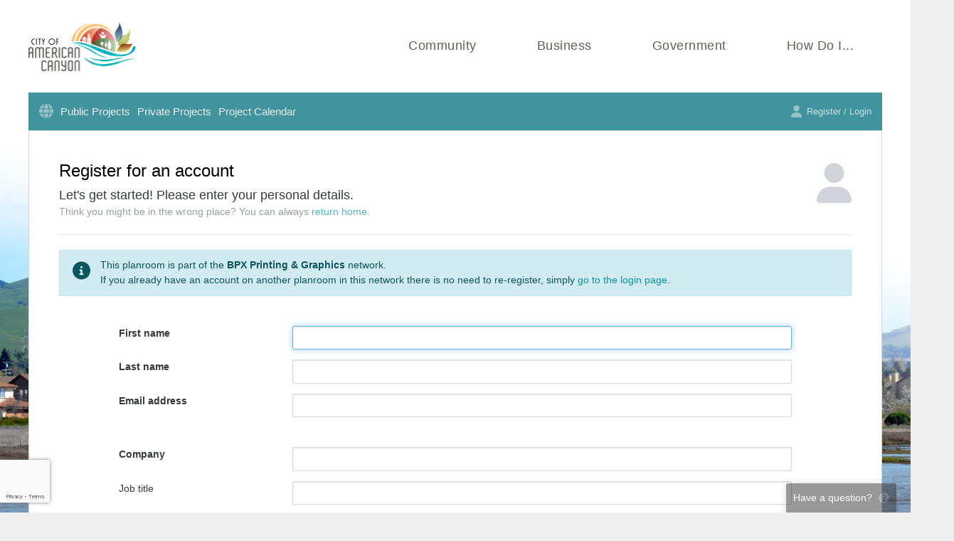

--- FILE ---
content_type: text/html; charset=utf-8
request_url: https://www.amcanplanroom.com/register/user
body_size: 7996
content:
<!DOCTYPE html>
<html>
<head>
    <meta charset="utf-8"/>
    <meta name="viewport" content="width=device-width, initial-scale=1">
    <meta http-equiv="x-ua-compatible" content="ie=edge">
    <meta name="csrf-token" content="XFZGKvovxtgXx2s3PSimOdcYp0HIevtXt603TAQV">
    <meta http-equiv="refresh" content="28810">

    <title>Register for an account :: City of American Canyon Online Virtual Planroom</title>

    <link rel="apple-touch-icon" href="/apple-touch-icon.png"/>
    <link rel="apple-touch-icon-precomposed" href="/apple-touch-icon-precomposed.png"/>

            <link rel="shortcut icon" href="/templates/virtual/www.amcanplanroom.com/favicon.ico?id=eixL"/>
    
    

    
    <link rel="stylesheet" type="text/css" href="https://dh1ted4ffv73j.cloudfront.net/css/jquery.alert.min.css"
          integrity="sha512-WLSFlIKxpz99sqQM/YJvgGBKtfym9Tsvro9T2KEqB7ydpv0UsggCdebRPTZ/pFJ/7kks1v/2kJjhlvjVlzqamQ==" crossorigin="anonymous" media="screen"/>

    
    <link rel="stylesheet" href="https://dh1ted4ffv73j.cloudfront.net/bootstrap-4.6.2/bootstrap.min.css" integrity="sha512-D3dBgmA3n9mSTRCe3AvFiqazh5pPCNLcgrx26sBHdOpAiq77aVS9m/ed+XG7LIhXL6XVBTjiOdFR+tLH2sAysQ=="
          crossorigin="anonymous">
    
    <link href="/assets/css/build.css?id=2dd2e5a77bf184708952" rel="stylesheet" type="text/css">
    <link href="/assets/css/app.css?v=1762207460" rel="stylesheet" type="text/css">

            
        <link rel="stylesheet" href="/templates/virtual/www.amcanplanroom.com/theme.css?id=eixL">
        <style>
:root {  --nav-bg-color: #41939e;  --gutter: 3rem;  --header-gutter: 0;  }

</style>
    
    <script src="https://kit.fontawesome.com/030e13ac16.js" crossorigin="anonymous" async></script>
    <script src="https://dh1ted4ffv73j.cloudfront.net/js/jquery-3.6.1.min.js"></script>
    <script src="https://dh1ted4ffv73j.cloudfront.net/js/popper-1.16.1.min.js" integrity="sha512-YiEqFD429Ci1froG9JVpJ9GelPlMSYtmgfzCsmcFx7W/ofb59j0hArwL6eMZbec521hTz4giVrqxV536DKJ53Q=="
            crossorigin="anonymous"></script>
    <script src="https://dh1ted4ffv73j.cloudfront.net/bootstrap-4.6.2/bootstrap.min.js" integrity="sha512-j6KKIe4ACI1bta6koQMMc8sGurKn80gm8uM+7neadQRYzs6yurc/iVHlFJn6rMzBiCifg3Vjb21n9r//Yyr+jA=="
            crossorigin="anonymous"></script>
    <script src="https://dh1ted4ffv73j.cloudfront.net/js/jquery.alert-1.0.min.js" integrity="sha512-Tmhd9pF4dSBBUrWbXbZhlSFWPUS9SJf71yMoTmEV5e5nkIolm7FQ8VL0jbwP9ZDMvpa6Ua84WZvZVnlbmLdTxQ=="
            crossorigin="anonymous"></script>
    <script src="/js/jquery.feedback.js?v=24.10"></script>

            <script src="https://js.stripe.com/v3/"></script>
    
        <script async src="https://www.googletagmanager.com/gtag/js?id=UA-63178448-14"></script>
    <script>
        window.dataLayer = window.dataLayer || [];

        function gtag() {
            dataLayer.push(arguments);
        }

        gtag('js', new Date());
        gtag('config', 'UA-63178448-14');
    </script>
    
    <script>
        $(document).ready(function () {
            $.feedback({"include":{"user_logged_in":"No","browser_\/_os":"ClaudeBot 1.0\/Mac OS X 10.15.7"}});
        });
    </script>

        <script src='https://www.google.com/recaptcha/api.js' async defer></script>
</head>

<body class="page-register  page-register-create-user is-guest sidebar-hidden nav-main">
<div class="wrapper" id="app">
        <div id="container" class="header-main-wrapper">
        <div class="header-wrapper d-none d-lg-block">
            <header id="header" class="topLogo header container">
                <a href="https://www.cityofamericancanyon.org/home" class="header__logo"><img src="/templates/virtual/www.amcanplanroom.com/masthead.png?id=eixL" /></a>

<nav class="header__nav">
	<a href="https://www.cityofamericancanyon.org/community">Community</a>
	<a href="https://www.cityofamericancanyon.org/business">Business</a>
	<a href="https://www.cityofamericancanyon.org/government">Government</a>
	<a href="https://www.cityofamericancanyon.org/how-do-i">How Do I...</a>
</nav>

    <div class="header__contact"></div>

                            </header>
        </div>

        <div class="mobile-header container d-lg-none">
            <a href='/'><img class='mobile-header__logo' src='/templates/virtual/www.amcanplanroom.com/logo.png?id=eixL'></a>
<div class="tw-flex tw-justify-between tw-items-center tw-gap-4">
        <svg onclick="$('body').addClass('mobile-nav-open')" class="mobile-nav-trigger tw-w-5 tw-text-gray-400" fill="currentColor" xmlns="http://www.w3.org/2000/svg" viewBox="0 0 448 512"><!--! Font Awesome Pro 6.1.1 by @fontawesome - https://fontawesome.com License - https://fontawesome.com/license (Commercial License) Copyright 2022 Fonticons, Inc. --><path d="M0 96C0 78.33 14.33 64 32 64H416C433.7 64 448 78.33 448 96C448 113.7 433.7 128 416 128H32C14.33 128 0 113.7 0 96zM0 256C0 238.3 14.33 224 32 224H416C433.7 224 448 238.3 448 256C448 273.7 433.7 288 416 288H32C14.33 288 0 273.7 0 256zM416 448H32C14.33 448 0 433.7 0 416C0 398.3 14.33 384 32 384H416C433.7 384 448 398.3 448 416C448 433.7 433.7 448 416 448z"/></svg></div>

<div class="mobile-header__nav">
    <span class="close" onclick="$('body').removeClass('mobile-nav-open')">&times;</span>

            <a href="/" class="icon-only">Home</a>
    <a href="/jobs/public">Public Projects</a>
    <a href="/jobs/private">Private Projects</a>
    <a href="/jobs/calendar">Project Calendar</a>

    <a href="/auth/login">Login</a>
    </div>        </div>

        <div class="mobile-subheader container d-lg-none">
            <a class="tw-py-4" href="/auth/login">
        <svg class="tw-mr-2" fill="currentColor" xmlns="http://www.w3.org/2000/svg" viewBox="0 0 448 512"><!--! Font Awesome Pro 6.1.1 by @fontawesome - https://fontawesome.com License - https://fontawesome.com/license (Commercial License) Copyright 2022 Fonticons, Inc. --><path d="M224 256c70.7 0 128-57.31 128-128s-57.3-128-128-128C153.3 0 96 57.31 96 128S153.3 256 224 256zM274.7 304H173.3C77.61 304 0 381.6 0 477.3c0 19.14 15.52 34.67 34.66 34.67h378.7C432.5 512 448 496.5 448 477.3C448 381.6 370.4 304 274.7 304z"/></svg>        Login
    </a>

<div class="d-flex justify-content-end">
    <mobile-queue v-on:checkout="queueCheckout = true"></mobile-queue>
    <a class="cart tw-ml-6 is-empty" href="/cart">
        <svg fill="currentColor" xmlns="http://www.w3.org/2000/svg" viewBox="0 0 576 512"><!--! Font Awesome Pro 6.1.1 by @fontawesome - https://fontawesome.com License - https://fontawesome.com/license (Commercial License) Copyright 2022 Fonticons, Inc. --><path d="M96 0C107.5 0 117.4 8.19 119.6 19.51L121.1 32H541.8C562.1 32 578.3 52.25 572.6 72.66L518.6 264.7C514.7 278.5 502.1 288 487.8 288H170.7L179.9 336H488C501.3 336 512 346.7 512 360C512 373.3 501.3 384 488 384H159.1C148.5 384 138.6 375.8 136.4 364.5L76.14 48H24C10.75 48 0 37.25 0 24C0 10.75 10.75 0 24 0H96zM128 464C128 437.5 149.5 416 176 416C202.5 416 224 437.5 224 464C224 490.5 202.5 512 176 512C149.5 512 128 490.5 128 464zM512 464C512 490.5 490.5 512 464 512C437.5 512 416 490.5 416 464C416 437.5 437.5 416 464 416C490.5 416 512 437.5 512 464z"/></svg><span class="count bubble">0</span> <span class="total">$0.00</span>
    </a>
</div>
        </div>

        <div id="mainWrapper" class="main-wrapper">
                        <div class="navbar d-none d-lg-block invert container sticky" >
    <div class="inner ">
        <nav class="navbar__menu">
            <div class="menu-item ">
        <a href="/" class="icon-only">
        <svg fill="currentColor" xmlns="http://www.w3.org/2000/svg" viewBox="0 0 512 512"><!--! Font Awesome Pro 6.1.1 by @fontawesome - https://fontawesome.com License - https://fontawesome.com/license (Commercial License) Copyright 2022 Fonticons, Inc. --><path d="M352 256C352 278.2 350.8 299.6 348.7 320H163.3C161.2 299.6 159.1 278.2 159.1 256C159.1 233.8 161.2 212.4 163.3 192H348.7C350.8 212.4 352 233.8 352 256zM503.9 192C509.2 212.5 512 233.9 512 256C512 278.1 509.2 299.5 503.9 320H380.8C382.9 299.4 384 277.1 384 256C384 234 382.9 212.6 380.8 192H503.9zM493.4 160H376.7C366.7 96.14 346.9 42.62 321.4 8.442C399.8 29.09 463.4 85.94 493.4 160zM344.3 160H167.7C173.8 123.6 183.2 91.38 194.7 65.35C205.2 41.74 216.9 24.61 228.2 13.81C239.4 3.178 248.7 0 256 0C263.3 0 272.6 3.178 283.8 13.81C295.1 24.61 306.8 41.74 317.3 65.35C328.8 91.38 338.2 123.6 344.3 160H344.3zM18.61 160C48.59 85.94 112.2 29.09 190.6 8.442C165.1 42.62 145.3 96.14 135.3 160H18.61zM131.2 192C129.1 212.6 127.1 234 127.1 256C127.1 277.1 129.1 299.4 131.2 320H8.065C2.8 299.5 0 278.1 0 256C0 233.9 2.8 212.5 8.065 192H131.2zM194.7 446.6C183.2 420.6 173.8 388.4 167.7 352H344.3C338.2 388.4 328.8 420.6 317.3 446.6C306.8 470.3 295.1 487.4 283.8 498.2C272.6 508.8 263.3 512 255.1 512C248.7 512 239.4 508.8 228.2 498.2C216.9 487.4 205.2 470.3 194.7 446.6H194.7zM190.6 503.6C112.2 482.9 48.59 426.1 18.61 352H135.3C145.3 415.9 165.1 469.4 190.6 503.6V503.6zM321.4 503.6C346.9 469.4 366.7 415.9 376.7 352H493.4C463.4 426.1 399.8 482.9 321.4 503.6V503.6z"/></svg>        
        </a>

            </div>
    <div class="menu-item ">
        <a href="/jobs/public">
                Public Projects
        </a>

            </div>
    <div class="menu-item ">
        <a href="/jobs/private">
                Private Projects
        </a>

            </div>
    <div class="menu-item ">
        <a href="/jobs/calendar">
                Project Calendar
        </a>

            </div>
        </nav>

        <div class="navbar__actions">
            <tiny-queue v-cloak v-on:checkout="queueCheckout = true" ref="queue"></tiny-queue>


<div class="order-wrapper cart is-empty"
     data-toggle="popover" data-placement="bottom" data-html="true" data-custom-class="navbar-popover order-popover"
     data-content="<div>Added to your cart</div><a href='/cart'>View cart</a>"
>
    <a href="/cart">
        <svg fill="currentColor" xmlns="http://www.w3.org/2000/svg" viewBox="0 0 576 512"><!--! Font Awesome Pro 6.1.1 by @fontawesome - https://fontawesome.com License - https://fontawesome.com/license (Commercial License) Copyright 2022 Fonticons, Inc. --><path d="M96 0C107.5 0 117.4 8.19 119.6 19.51L121.1 32H541.8C562.1 32 578.3 52.25 572.6 72.66L518.6 264.7C514.7 278.5 502.1 288 487.8 288H170.7L179.9 336H488C501.3 336 512 346.7 512 360C512 373.3 501.3 384 488 384H159.1C148.5 384 138.6 375.8 136.4 364.5L76.14 48H24C10.75 48 0 37.25 0 24C0 10.75 10.75 0 24 0H96zM128 464C128 437.5 149.5 416 176 416C202.5 416 224 437.5 224 464C224 490.5 202.5 512 176 512C149.5 512 128 490.5 128 464zM512 464C512 490.5 490.5 512 464 512C437.5 512 416 490.5 416 464C416 437.5 437.5 416 464 416C490.5 416 512 437.5 512 464z"/></svg>        <span class="count bubble">0</span>
        Cart
    </a>
</div>

<div class="account dropdown ">
            <a href="/auth/login?redirect=https%3A%2F%2Fwww.amcanplanroom.com%2Fregister%2Fuser">
            <svg fill="currentColor" xmlns="http://www.w3.org/2000/svg" viewBox="0 0 448 512"><!--! Font Awesome Pro 6.1.1 by @fontawesome - https://fontawesome.com License - https://fontawesome.com/license (Commercial License) Copyright 2022 Fonticons, Inc. --><path d="M224 256c70.7 0 128-57.31 128-128s-57.3-128-128-128C153.3 0 96 57.31 96 128S153.3 256 224 256zM274.7 304H173.3C77.61 304 0 381.6 0 477.3c0 19.14 15.52 34.67 34.66 34.67h378.7C432.5 512 448 496.5 448 477.3C448 381.6 370.4 304 274.7 304z"/></svg> Register / Login
        </a>
    </div>
        </div>
    </div>
</div>

        <main id="mainTable" class="main container">
        
        <div id="content" class="main__content main__content--fullwidth">
            
                <svg class="tw-hidden md:tw-block tw-float-right tw-text-gray-300 tw-mt-1 tw-h-16" fill="currentColor" xmlns="http://www.w3.org/2000/svg" viewBox="0 0 448 512"><!--! Font Awesome Pro 6.1.1 by @fontawesome - https://fontawesome.com License - https://fontawesome.com/license (Commercial License) Copyright 2022 Fonticons, Inc. --><path d="M224 256c70.7 0 128-57.31 128-128s-57.3-128-128-128C153.3 0 96 57.31 96 128S153.3 256 224 256zM274.7 304H173.3C77.61 304 0 381.6 0 477.3c0 19.14 15.52 34.67 34.66 34.67h378.7C432.5 512 448 496.5 448 477.3C448 381.6 370.4 304 274.7 304z"/></svg>    <h1>Register for an account</h1>
    <div class="subheading d-none d-md-block">
        <p class="lead tw-mb-0">Let's get started! Please enter your personal details.</p>
        <p class="text-muted op-7">Think you might be in the wrong place? You can always <a href="/">return home</a>.</p>
    </div>
    <hr style="margin: 1.5rem 0;"/>

            <div class="alert alert-info alert-icon">
            <svg class="tw-h-8" fill="currentColor" xmlns="http://www.w3.org/2000/svg" viewBox="0 0 512 512"><!--! Font Awesome Pro 6.1.1 by @fontawesome - https://fontawesome.com License - https://fontawesome.com/license (Commercial License) Copyright 2022 Fonticons, Inc. --><path d="M256 0C114.6 0 0 114.6 0 256s114.6 256 256 256s256-114.6 256-256S397.4 0 256 0zM256 128c17.67 0 32 14.33 32 32c0 17.67-14.33 32-32 32S224 177.7 224 160C224 142.3 238.3 128 256 128zM296 384h-80C202.8 384 192 373.3 192 360s10.75-24 24-24h16v-64H224c-13.25 0-24-10.75-24-24S210.8 224 224 224h32c13.25 0 24 10.75 24 24v88h16c13.25 0 24 10.75 24 24S309.3 384 296 384z"/></svg>            <div>
                This planroom is part of the <strong>BPX Printing &amp; Graphics</strong> network.<br>
                If you already have an account on another planroom in this network there is no need to re-register,
                simply <a href="/auth/login">go to the login page</a>.
            </div>
        </div>
    
    
    
    <vjs-form ref="userForm" inline-template>
        <form method="post" action="/register/user" class="inset-centered" name="userForm" v-cloak v-on:submit.prevent="submit">
            <div class="form-group row required" :class="{'has-error': $v.first_name.$error }"
                 data-balloon="First name is required" data-balloon-pos="right">
                <label class="col-sm-3" for="first_name">First name</label>
                <div class="col-sm-9">
                    <input type="text" class="form-control input" id="first_name" name="first_name" ref="first_name"
                           v-model="first_name" @blur="$v.first_name.$touch()">
                </div>
            </div>
            <div class="form-group row required" :class="{'has-error': $v.last_name.$error }"
                 data-balloon="Last name is required" data-balloon-pos="right">
                <label class="col-sm-3" for="last_name">Last name</label>
                <div class="col-sm-9">
                    <input type="text" class="form-control input" id="last_name" name="last_name"
                           v-model="last_name" @blur="$v.last_name.$touch()">
                </div>
            </div>
            <div class="form-group row tw-mb-0" v-show="email_dup">
                <div class="col-sm-3"></div>
                <div class="col-sm-9">
                    <div class="alert alert-warning alert-icon">
                        <svg class="tw-h-8" fill="currentColor" xmlns="http://www.w3.org/2000/svg" viewBox="0 0 512 512"><!--! Font Awesome Pro 6.1.1 by @fontawesome - https://fontawesome.com License - https://fontawesome.com/license (Commercial License) Copyright 2022 Fonticons, Inc. --><path d="M506.3 417l-213.3-364c-16.33-28-57.54-28-73.98 0l-213.2 364C-10.59 444.9 9.849 480 42.74 480h426.6C502.1 480 522.6 445 506.3 417zM232 168c0-13.25 10.75-24 24-24S280 154.8 280 168v128c0 13.25-10.75 24-23.1 24S232 309.3 232 296V168zM256 416c-17.36 0-31.44-14.08-31.44-31.44c0-17.36 14.07-31.44 31.44-31.44s31.44 14.08 31.44 31.44C287.4 401.9 273.4 416 256 416z"/></svg>                        <div>
                            <strong>This email address is already registered.</strong><br>
                            <a href="/auth/login">Go to the login page</a>. You can reset your password if you forgot it.
                        </div>
                    </div>
                </div>
            </div>

            <div class="form-group row required" :class="{ 'has-error': $v.email.$error }"
                 data-balloon="Must be a valid email address" data-balloon-pos="right">
                <label class="col-sm-3" for="email">Email address</label>
                <div class="col-sm-9">
                    <input type="email" class="form-control input" id="email" name="email"
                           v-model="email" @blur="$v.email.$touch()">
                </div>
            </div>

            <div class="form-group row required tw-mt-12" :class="{'has-error': $v.company.$error }"
                 data-balloon="Company is required" data-balloon-pos="right">
                <label class="col-sm-3" for="company">Company</label>
                <div class="col-sm-9">
                    <input type="text" class="form-control input" id="company" name="company"
                           v-model="company" @blur="$v.company.$touch()">
                </div>
            </div>
            <div class="form-group row">
                <label class="col-sm-3" for="title">Job title</label>
                <div class="col-sm-9">
                    <input type="text" class="form-control input" id="title" name="title"
                           v-model="title">
                </div>
            </div>

            <div class="form-group row tw-mt-12">
                <label class="col-sm-3" for="phone">Phone</label>
                <div class="col-sm-9">
                    <input type="tel" class="form-control input" id="phone" name="phone"
                           v-model="phone">
                </div>
            </div>

            <div class="form-group row" :class="{'has-error': $v.fax.$error, 'required': fax_required }"
                 :data-balloon="fax_required ? 'Fax is required' : false" data-balloon-pos="right">
                <label class="col-sm-3" for="fax">Fax</label>
                <div class="col-sm-9">
                    <input type="tel" class="form-control input" id="fax" name="fax"
                           v-model="fax" @blur="$v.fax.$touch()">
                </div>
            </div>

            <div class="form-group row">
                <label class="col-sm-3" for="mobile">Mobile</label>
                <div class="col-sm-9">
                    <input type="tel" class="form-control input" id="mobile" name="mobile"
                           v-model="mobile">
                </div>
            </div>

            <div class="form-group row tw-mb-0" v-show="username_dup">
                <div class="col-sm-3"></div>
                <div class="col-sm-9">
                    <div class="alert alert-warning alert-icon">
                        <svg class="tw-h-8" fill="currentColor" xmlns="http://www.w3.org/2000/svg" viewBox="0 0 512 512"><!--! Font Awesome Pro 6.1.1 by @fontawesome - https://fontawesome.com License - https://fontawesome.com/license (Commercial License) Copyright 2022 Fonticons, Inc. --><path d="M506.3 417l-213.3-364c-16.33-28-57.54-28-73.98 0l-213.2 364C-10.59 444.9 9.849 480 42.74 480h426.6C502.1 480 522.6 445 506.3 417zM232 168c0-13.25 10.75-24 24-24S280 154.8 280 168v128c0 13.25-10.75 24-23.1 24S232 309.3 232 296V168zM256 416c-17.36 0-31.44-14.08-31.44-31.44c0-17.36 14.07-31.44 31.44-31.44s31.44 14.08 31.44 31.44C287.4 401.9 273.4 416 256 416z"/></svg>                        <div>
                            <strong>This username is already registered.</strong><br>
                            If you think you already have a registered account <a href="/auth/login">go to the login page</a>.
                        </div>
                    </div>
                </div>
            </div>
            <div class="form-group row required" :class="{'has-error': $v.username.$error, 'tw-mt-12': !username_dup }"
                 data-balloon="Username is required" data-balloon-pos="right">
                <label class="col-sm-3" for="username">Username</label>
                <div class="col-sm-9">
                    <input type="text" class="form-control input" id="username" name="username"
                           v-model="username" @blur="$v.username.$touch()">
                </div>
            </div>

            <div class="form-group row">
                <div class="col-sm-3"></div>
                <div class="col-sm-9">
                    <div class="password-note" v-show="!show_password_state">Please choose a secure password</div>
                    <div class="password-state tw-flex tw-items-center tw-gap-4" style="display: none" v-show="show_password_state">
                        <div>
                            <svg v-show="!password_min_chars" class="tw-h-4 tw-text-red-500" fill="currentColor" xmlns="http://www.w3.org/2000/svg" viewBox="0 0 512 512"><!--! Font Awesome Pro 6.1.1 by @fontawesome - https://fontawesome.com License - https://fontawesome.com/license (Commercial License) Copyright 2022 Fonticons, Inc. --><path d="M0 256C0 114.6 114.6 0 256 0C397.4 0 512 114.6 512 256C512 397.4 397.4 512 256 512C114.6 512 0 397.4 0 256zM175 208.1L222.1 255.1L175 303C165.7 312.4 165.7 327.6 175 336.1C184.4 346.3 199.6 346.3 208.1 336.1L255.1 289.9L303 336.1C312.4 346.3 327.6 346.3 336.1 336.1C346.3 327.6 346.3 312.4 336.1 303L289.9 255.1L336.1 208.1C346.3 199.6 346.3 184.4 336.1 175C327.6 165.7 312.4 165.7 303 175L255.1 222.1L208.1 175C199.6 165.7 184.4 165.7 175 175C165.7 184.4 165.7 199.6 175 208.1V208.1z"/></svg>                            <svg v-show="password_min_chars" class="tw-h-4 tw-text-green-500" fill="currentColor" xmlns="http://www.w3.org/2000/svg" viewBox="0 0 512 512"><!--! Font Awesome Pro 6.1.1 by @fontawesome - https://fontawesome.com License - https://fontawesome.com/license (Commercial License) Copyright 2022 Fonticons, Inc. --><path d="M0 256C0 114.6 114.6 0 256 0C397.4 0 512 114.6 512 256C512 397.4 397.4 512 256 512C114.6 512 0 397.4 0 256zM371.8 211.8C382.7 200.9 382.7 183.1 371.8 172.2C360.9 161.3 343.1 161.3 332.2 172.2L224 280.4L179.8 236.2C168.9 225.3 151.1 225.3 140.2 236.2C129.3 247.1 129.3 264.9 140.2 275.8L204.2 339.8C215.1 350.7 232.9 350.7 243.8 339.8L371.8 211.8z"/></svg>                            Minimum 8 characters
                        </div>
                        <div>
                            <svg v-show="!password_mix_case" class="tw-h-4 tw-text-red-500" fill="currentColor" xmlns="http://www.w3.org/2000/svg" viewBox="0 0 512 512"><!--! Font Awesome Pro 6.1.1 by @fontawesome - https://fontawesome.com License - https://fontawesome.com/license (Commercial License) Copyright 2022 Fonticons, Inc. --><path d="M0 256C0 114.6 114.6 0 256 0C397.4 0 512 114.6 512 256C512 397.4 397.4 512 256 512C114.6 512 0 397.4 0 256zM175 208.1L222.1 255.1L175 303C165.7 312.4 165.7 327.6 175 336.1C184.4 346.3 199.6 346.3 208.1 336.1L255.1 289.9L303 336.1C312.4 346.3 327.6 346.3 336.1 336.1C346.3 327.6 346.3 312.4 336.1 303L289.9 255.1L336.1 208.1C346.3 199.6 346.3 184.4 336.1 175C327.6 165.7 312.4 165.7 303 175L255.1 222.1L208.1 175C199.6 165.7 184.4 165.7 175 175C165.7 184.4 165.7 199.6 175 208.1V208.1z"/></svg>                            <svg v-show="password_mix_case" class="tw-h-4 tw-text-green-500" fill="currentColor" xmlns="http://www.w3.org/2000/svg" viewBox="0 0 512 512"><!--! Font Awesome Pro 6.1.1 by @fontawesome - https://fontawesome.com License - https://fontawesome.com/license (Commercial License) Copyright 2022 Fonticons, Inc. --><path d="M0 256C0 114.6 114.6 0 256 0C397.4 0 512 114.6 512 256C512 397.4 397.4 512 256 512C114.6 512 0 397.4 0 256zM371.8 211.8C382.7 200.9 382.7 183.1 371.8 172.2C360.9 161.3 343.1 161.3 332.2 172.2L224 280.4L179.8 236.2C168.9 225.3 151.1 225.3 140.2 236.2C129.3 247.1 129.3 264.9 140.2 275.8L204.2 339.8C215.1 350.7 232.9 350.7 243.8 339.8L371.8 211.8z"/></svg>                            Uppercase and lowercase
                        </div>
                    </div>
                </div>
            </div>
            <div class="form-group row tw-mb-1 required" :class="{'has-error': $v.password.$error }"
                 data-balloon="Password must meet requirements" data-balloon-pos="right">
                <label class="col-sm-3" for="password">Password</label>
                <div class="col-sm-9">
                    <input :type="password_field_type" class="form-control input" id="password" name="password" maxlength="60"
                           v-model="password" ref="password" @blur="$v.password.$touch()" @keydown="show_password_state = true">
                </div>
            </div>
            <div class="form-group row">
                <div class="col-sm-3"></div>
                <div class="col-sm-9">
                    <label><input type="checkbox" id="showPassword" v-model="show_password"> Show password</label>
                </div>
            </div>

            <div v-show="show_error" class="text-danger text-right tw-mb-2">
                Please complete all required fields above
            </div>

            <div class="text-right">
                <input type="submit" class="button " value="Continue" :class="is_valid ? 'button-primary' : ''" :disabled="submitting"/>
                <div class="g-recaptcha" data-sitekey="6LfME2EUAAAAAEOynAWHTFxK5G0LFzKVHBLoV0x4" data-callback="captchaSubmit" data-size="invisible" data-badge="bottomleft"></div>
            </div>
        </form>
    </vjs-form>
        </div>

        
        <div class="bottomBar copyright">
    <div>
        <a style="text-decoration: none" href="http://www.signaturetechstudio.com" target="_blank">Copyright &copy; 2026</a>&nbsp;  &middot;&nbsp;  <a style="text-decoration: none" href="http://www.reproconnect.com" target="_blank">Online planroom powered by <u>ReproConnect</u></a>
    </div>
</div>
    </main>

        </div>
    </div>
    <div id="bottomShadow"></div>
    </div>

<div class="footer-wrapper">
    <footer class="container footer">
            </footer>
</div>

<div id="modals">
    <download-checkout v-if="queueCheckout" v-on:close="queueCheckout = false" class="hidden download-checkout"></download-checkout>
</div>

<script>
    var $preloaded = {}
</script>

    <div id="modal-bkg"
        class="tw-fixed tw-inset-0 tw-overflow-hidden tw-bg-black tw-bg-opacity-50 tw-transition-opacity tw-z-[1040]"
        x-data="{}"
        x-cloak
        x-show="$store.modals.showBkg"
        x-transition:enter="tw-ease-in-out tw-duration-200"
        x-transition:enter-start="tw-opacity-0"
        x-transition:enter-end="tw-opacity-100"
        x-transition:leave="tw-ease-in-out tw-duration-200"
        x-transition:leave-start="tw-opacity-100"
        x-transition:leave-end="tw-opacity-0"
    >
            </div>

    <script>
        $preloaded.downloadQueue = {"count":0,"subtotal":0,"show_pricing":true,"contains":{"project":[],"section":[],"file":[]},"note":null}
    </script>


    <script src="/livewire/livewire.min.js?id=646f9d24"   data-csrf="XFZGKvovxtgXx2s3PSimOdcYp0HIevtXt603TAQV" data-update-uri="/livewire/update" data-navigate-once="true"></script>
    <script type="text/javascript" src="/assets/js/bootstrap.js?id=ff84ecdad61ca5b8411f"></script>
        <script src="/assets/js/vuelidate.min.js"></script>
    <script src="/assets/js/validators.min.js"></script>

    <script>
        function captchaSubmit() {
            vm.$refs.userForm.submitting = true;
            document.forms["userForm"].submit();
        }

        Vue.use(window.vuelidate.default);

        var required = window.validators.required;
        var requiredIf = window.validators.requiredIf;
        var email = window.validators.email;

        Vue.component('vjs-form', {
            mounted: function () {
                this.$refs.first_name.focus();
            },
            data: function () {
                return {
                    "first_name": "",
                    "last_name": "",
                    "company": "",
                    "title": "",
                    "phone": "",
                    "fax": "",
                    "mobile": "",
                    "email": "",
                    "username": "",
                    "password": "",
                    "show_password": 0,
                    "show_password_state": 0,
                    "submitting": false,
                    "recaptcha_token": "",
                    "email_last_checked": "",
                    "email_last_result": true,
                    "username_last_checked": "",
                    "username_last_result": true,
                    "submit_attempted": false,
                    "last_valid_state": false,
                    "fax_required": false                }
            },
            computed: {
                password_min_chars: function () {
                    return this.password && this.password.length >= 8;
                },
                password_mix_case: function () {
                    return this.password.toUpperCase() != this.password
                        && this.password.toLowerCase() != this.password;
                },
                password_field_type: function () {
                    return this.show_password ? "text" : "password";
                },
                email_dup: function () {
                    return (this.$v.email && !this.$v.email.unique && !this.$v.email.$pending);
                },
                username_dup: function () {
                    return (this.$v.username && !this.$v.username.unique && !this.$v.username.$pending);
                },
                is_valid: function () {
                    if (!this.$v.$pending) {
                        this.last_valid_state = !this.$v.$invalid;
                    }

                    return this.last_valid_state;
                },
                show_error: function () {
                    return this.submit_attempted && !this.is_valid;
                }
            },
            methods: {
                submit: function () {
                    this.$v.$touch();
                    if (this.$v.$invalid) {
                        this.submit_attempted = true;
                    } else {
                        grecaptcha.execute();
                    }
                }
            },
            validations: {
                first_name: {required: required},
                last_name: {required: required},
                company: {required: required},
                fax: {
                    required: requiredIf(function (model) {
                        return this.fax_required;
                    })
                },
                email: {
                    required: required, email: email, unique: function () {
                        if (this.email == "" || !this.$v.email.email) return true;
                        if (this.email_last_checked == this.email) return this.email_last_result;

                        this.email_last_checked = this.email;
                        var me = this;
                        var request = axios.post("/register/check-email", {email: this.email});

                        request
                            .then(function (response) {
                                me.email_last_result = true;
                            })
                            .catch(function (error) {
                                me.email_last_result = false;
                            });

                        return request;
                    }
                },
                username: {
                    required: required, unique: function () {
                        // Only do the unique lookup once we have input
                        if (this.username == "" || !this.$v.username.required) return true;
                        if (this.username_last_checked == this.username) return this.username_last_result;

                        this.username_last_checked = this.username;
                        var me = this;
                        var request = axios.post("/register/check-username", {username: this.username});

                        request
                            .then(function (response) {
                                me.username_last_result = true;
                            })
                            .catch(function (error) {
                                me.username_last_result = false;
                            });

                        return request;
                    }
                },
                password: {
                    required: required, password: function () {
                        return this.password_min_chars && this.password_mix_case;
                    }
                }
            }
        });
    </script>

    <style type="text/css">
        .password-state .fa-times-circle {
            color: #d9534f;
        }

        .password-state .fa-check-circle {
            color: #5cb85c;
        }
    </style>
    <link rel="stylesheet" type="text/css" href="https://dh1ted4ffv73j.cloudfront.net/css/balloon-0.4.0.min.css"
          integrity="sha512-N8wPTZWpAPBFGPILuEqfaRaJHmUHDOCiW0sZTpEzogPeapX2/6aQY9s+8eOX2jKu4NjcvPEVpM/pYm6CG3rDlA==" crossorigin="anonymous"/>
    <script type="text/javascript" src="/assets/js/app.js?id=c521941b8cca779127cf"></script>
                    <script>observeSticky('.navbar');</script>
        </body>
</html>


--- FILE ---
content_type: text/html; charset=utf-8
request_url: https://www.google.com/recaptcha/api2/anchor?ar=1&k=6LfME2EUAAAAAEOynAWHTFxK5G0LFzKVHBLoV0x4&co=aHR0cHM6Ly93d3cuYW1jYW5wbGFucm9vbS5jb206NDQz&hl=en&v=PoyoqOPhxBO7pBk68S4YbpHZ&size=invisible&badge=bottomleft&anchor-ms=20000&execute-ms=30000&cb=km2aytfig8jt
body_size: 49462
content:
<!DOCTYPE HTML><html dir="ltr" lang="en"><head><meta http-equiv="Content-Type" content="text/html; charset=UTF-8">
<meta http-equiv="X-UA-Compatible" content="IE=edge">
<title>reCAPTCHA</title>
<style type="text/css">
/* cyrillic-ext */
@font-face {
  font-family: 'Roboto';
  font-style: normal;
  font-weight: 400;
  font-stretch: 100%;
  src: url(//fonts.gstatic.com/s/roboto/v48/KFO7CnqEu92Fr1ME7kSn66aGLdTylUAMa3GUBHMdazTgWw.woff2) format('woff2');
  unicode-range: U+0460-052F, U+1C80-1C8A, U+20B4, U+2DE0-2DFF, U+A640-A69F, U+FE2E-FE2F;
}
/* cyrillic */
@font-face {
  font-family: 'Roboto';
  font-style: normal;
  font-weight: 400;
  font-stretch: 100%;
  src: url(//fonts.gstatic.com/s/roboto/v48/KFO7CnqEu92Fr1ME7kSn66aGLdTylUAMa3iUBHMdazTgWw.woff2) format('woff2');
  unicode-range: U+0301, U+0400-045F, U+0490-0491, U+04B0-04B1, U+2116;
}
/* greek-ext */
@font-face {
  font-family: 'Roboto';
  font-style: normal;
  font-weight: 400;
  font-stretch: 100%;
  src: url(//fonts.gstatic.com/s/roboto/v48/KFO7CnqEu92Fr1ME7kSn66aGLdTylUAMa3CUBHMdazTgWw.woff2) format('woff2');
  unicode-range: U+1F00-1FFF;
}
/* greek */
@font-face {
  font-family: 'Roboto';
  font-style: normal;
  font-weight: 400;
  font-stretch: 100%;
  src: url(//fonts.gstatic.com/s/roboto/v48/KFO7CnqEu92Fr1ME7kSn66aGLdTylUAMa3-UBHMdazTgWw.woff2) format('woff2');
  unicode-range: U+0370-0377, U+037A-037F, U+0384-038A, U+038C, U+038E-03A1, U+03A3-03FF;
}
/* math */
@font-face {
  font-family: 'Roboto';
  font-style: normal;
  font-weight: 400;
  font-stretch: 100%;
  src: url(//fonts.gstatic.com/s/roboto/v48/KFO7CnqEu92Fr1ME7kSn66aGLdTylUAMawCUBHMdazTgWw.woff2) format('woff2');
  unicode-range: U+0302-0303, U+0305, U+0307-0308, U+0310, U+0312, U+0315, U+031A, U+0326-0327, U+032C, U+032F-0330, U+0332-0333, U+0338, U+033A, U+0346, U+034D, U+0391-03A1, U+03A3-03A9, U+03B1-03C9, U+03D1, U+03D5-03D6, U+03F0-03F1, U+03F4-03F5, U+2016-2017, U+2034-2038, U+203C, U+2040, U+2043, U+2047, U+2050, U+2057, U+205F, U+2070-2071, U+2074-208E, U+2090-209C, U+20D0-20DC, U+20E1, U+20E5-20EF, U+2100-2112, U+2114-2115, U+2117-2121, U+2123-214F, U+2190, U+2192, U+2194-21AE, U+21B0-21E5, U+21F1-21F2, U+21F4-2211, U+2213-2214, U+2216-22FF, U+2308-230B, U+2310, U+2319, U+231C-2321, U+2336-237A, U+237C, U+2395, U+239B-23B7, U+23D0, U+23DC-23E1, U+2474-2475, U+25AF, U+25B3, U+25B7, U+25BD, U+25C1, U+25CA, U+25CC, U+25FB, U+266D-266F, U+27C0-27FF, U+2900-2AFF, U+2B0E-2B11, U+2B30-2B4C, U+2BFE, U+3030, U+FF5B, U+FF5D, U+1D400-1D7FF, U+1EE00-1EEFF;
}
/* symbols */
@font-face {
  font-family: 'Roboto';
  font-style: normal;
  font-weight: 400;
  font-stretch: 100%;
  src: url(//fonts.gstatic.com/s/roboto/v48/KFO7CnqEu92Fr1ME7kSn66aGLdTylUAMaxKUBHMdazTgWw.woff2) format('woff2');
  unicode-range: U+0001-000C, U+000E-001F, U+007F-009F, U+20DD-20E0, U+20E2-20E4, U+2150-218F, U+2190, U+2192, U+2194-2199, U+21AF, U+21E6-21F0, U+21F3, U+2218-2219, U+2299, U+22C4-22C6, U+2300-243F, U+2440-244A, U+2460-24FF, U+25A0-27BF, U+2800-28FF, U+2921-2922, U+2981, U+29BF, U+29EB, U+2B00-2BFF, U+4DC0-4DFF, U+FFF9-FFFB, U+10140-1018E, U+10190-1019C, U+101A0, U+101D0-101FD, U+102E0-102FB, U+10E60-10E7E, U+1D2C0-1D2D3, U+1D2E0-1D37F, U+1F000-1F0FF, U+1F100-1F1AD, U+1F1E6-1F1FF, U+1F30D-1F30F, U+1F315, U+1F31C, U+1F31E, U+1F320-1F32C, U+1F336, U+1F378, U+1F37D, U+1F382, U+1F393-1F39F, U+1F3A7-1F3A8, U+1F3AC-1F3AF, U+1F3C2, U+1F3C4-1F3C6, U+1F3CA-1F3CE, U+1F3D4-1F3E0, U+1F3ED, U+1F3F1-1F3F3, U+1F3F5-1F3F7, U+1F408, U+1F415, U+1F41F, U+1F426, U+1F43F, U+1F441-1F442, U+1F444, U+1F446-1F449, U+1F44C-1F44E, U+1F453, U+1F46A, U+1F47D, U+1F4A3, U+1F4B0, U+1F4B3, U+1F4B9, U+1F4BB, U+1F4BF, U+1F4C8-1F4CB, U+1F4D6, U+1F4DA, U+1F4DF, U+1F4E3-1F4E6, U+1F4EA-1F4ED, U+1F4F7, U+1F4F9-1F4FB, U+1F4FD-1F4FE, U+1F503, U+1F507-1F50B, U+1F50D, U+1F512-1F513, U+1F53E-1F54A, U+1F54F-1F5FA, U+1F610, U+1F650-1F67F, U+1F687, U+1F68D, U+1F691, U+1F694, U+1F698, U+1F6AD, U+1F6B2, U+1F6B9-1F6BA, U+1F6BC, U+1F6C6-1F6CF, U+1F6D3-1F6D7, U+1F6E0-1F6EA, U+1F6F0-1F6F3, U+1F6F7-1F6FC, U+1F700-1F7FF, U+1F800-1F80B, U+1F810-1F847, U+1F850-1F859, U+1F860-1F887, U+1F890-1F8AD, U+1F8B0-1F8BB, U+1F8C0-1F8C1, U+1F900-1F90B, U+1F93B, U+1F946, U+1F984, U+1F996, U+1F9E9, U+1FA00-1FA6F, U+1FA70-1FA7C, U+1FA80-1FA89, U+1FA8F-1FAC6, U+1FACE-1FADC, U+1FADF-1FAE9, U+1FAF0-1FAF8, U+1FB00-1FBFF;
}
/* vietnamese */
@font-face {
  font-family: 'Roboto';
  font-style: normal;
  font-weight: 400;
  font-stretch: 100%;
  src: url(//fonts.gstatic.com/s/roboto/v48/KFO7CnqEu92Fr1ME7kSn66aGLdTylUAMa3OUBHMdazTgWw.woff2) format('woff2');
  unicode-range: U+0102-0103, U+0110-0111, U+0128-0129, U+0168-0169, U+01A0-01A1, U+01AF-01B0, U+0300-0301, U+0303-0304, U+0308-0309, U+0323, U+0329, U+1EA0-1EF9, U+20AB;
}
/* latin-ext */
@font-face {
  font-family: 'Roboto';
  font-style: normal;
  font-weight: 400;
  font-stretch: 100%;
  src: url(//fonts.gstatic.com/s/roboto/v48/KFO7CnqEu92Fr1ME7kSn66aGLdTylUAMa3KUBHMdazTgWw.woff2) format('woff2');
  unicode-range: U+0100-02BA, U+02BD-02C5, U+02C7-02CC, U+02CE-02D7, U+02DD-02FF, U+0304, U+0308, U+0329, U+1D00-1DBF, U+1E00-1E9F, U+1EF2-1EFF, U+2020, U+20A0-20AB, U+20AD-20C0, U+2113, U+2C60-2C7F, U+A720-A7FF;
}
/* latin */
@font-face {
  font-family: 'Roboto';
  font-style: normal;
  font-weight: 400;
  font-stretch: 100%;
  src: url(//fonts.gstatic.com/s/roboto/v48/KFO7CnqEu92Fr1ME7kSn66aGLdTylUAMa3yUBHMdazQ.woff2) format('woff2');
  unicode-range: U+0000-00FF, U+0131, U+0152-0153, U+02BB-02BC, U+02C6, U+02DA, U+02DC, U+0304, U+0308, U+0329, U+2000-206F, U+20AC, U+2122, U+2191, U+2193, U+2212, U+2215, U+FEFF, U+FFFD;
}
/* cyrillic-ext */
@font-face {
  font-family: 'Roboto';
  font-style: normal;
  font-weight: 500;
  font-stretch: 100%;
  src: url(//fonts.gstatic.com/s/roboto/v48/KFO7CnqEu92Fr1ME7kSn66aGLdTylUAMa3GUBHMdazTgWw.woff2) format('woff2');
  unicode-range: U+0460-052F, U+1C80-1C8A, U+20B4, U+2DE0-2DFF, U+A640-A69F, U+FE2E-FE2F;
}
/* cyrillic */
@font-face {
  font-family: 'Roboto';
  font-style: normal;
  font-weight: 500;
  font-stretch: 100%;
  src: url(//fonts.gstatic.com/s/roboto/v48/KFO7CnqEu92Fr1ME7kSn66aGLdTylUAMa3iUBHMdazTgWw.woff2) format('woff2');
  unicode-range: U+0301, U+0400-045F, U+0490-0491, U+04B0-04B1, U+2116;
}
/* greek-ext */
@font-face {
  font-family: 'Roboto';
  font-style: normal;
  font-weight: 500;
  font-stretch: 100%;
  src: url(//fonts.gstatic.com/s/roboto/v48/KFO7CnqEu92Fr1ME7kSn66aGLdTylUAMa3CUBHMdazTgWw.woff2) format('woff2');
  unicode-range: U+1F00-1FFF;
}
/* greek */
@font-face {
  font-family: 'Roboto';
  font-style: normal;
  font-weight: 500;
  font-stretch: 100%;
  src: url(//fonts.gstatic.com/s/roboto/v48/KFO7CnqEu92Fr1ME7kSn66aGLdTylUAMa3-UBHMdazTgWw.woff2) format('woff2');
  unicode-range: U+0370-0377, U+037A-037F, U+0384-038A, U+038C, U+038E-03A1, U+03A3-03FF;
}
/* math */
@font-face {
  font-family: 'Roboto';
  font-style: normal;
  font-weight: 500;
  font-stretch: 100%;
  src: url(//fonts.gstatic.com/s/roboto/v48/KFO7CnqEu92Fr1ME7kSn66aGLdTylUAMawCUBHMdazTgWw.woff2) format('woff2');
  unicode-range: U+0302-0303, U+0305, U+0307-0308, U+0310, U+0312, U+0315, U+031A, U+0326-0327, U+032C, U+032F-0330, U+0332-0333, U+0338, U+033A, U+0346, U+034D, U+0391-03A1, U+03A3-03A9, U+03B1-03C9, U+03D1, U+03D5-03D6, U+03F0-03F1, U+03F4-03F5, U+2016-2017, U+2034-2038, U+203C, U+2040, U+2043, U+2047, U+2050, U+2057, U+205F, U+2070-2071, U+2074-208E, U+2090-209C, U+20D0-20DC, U+20E1, U+20E5-20EF, U+2100-2112, U+2114-2115, U+2117-2121, U+2123-214F, U+2190, U+2192, U+2194-21AE, U+21B0-21E5, U+21F1-21F2, U+21F4-2211, U+2213-2214, U+2216-22FF, U+2308-230B, U+2310, U+2319, U+231C-2321, U+2336-237A, U+237C, U+2395, U+239B-23B7, U+23D0, U+23DC-23E1, U+2474-2475, U+25AF, U+25B3, U+25B7, U+25BD, U+25C1, U+25CA, U+25CC, U+25FB, U+266D-266F, U+27C0-27FF, U+2900-2AFF, U+2B0E-2B11, U+2B30-2B4C, U+2BFE, U+3030, U+FF5B, U+FF5D, U+1D400-1D7FF, U+1EE00-1EEFF;
}
/* symbols */
@font-face {
  font-family: 'Roboto';
  font-style: normal;
  font-weight: 500;
  font-stretch: 100%;
  src: url(//fonts.gstatic.com/s/roboto/v48/KFO7CnqEu92Fr1ME7kSn66aGLdTylUAMaxKUBHMdazTgWw.woff2) format('woff2');
  unicode-range: U+0001-000C, U+000E-001F, U+007F-009F, U+20DD-20E0, U+20E2-20E4, U+2150-218F, U+2190, U+2192, U+2194-2199, U+21AF, U+21E6-21F0, U+21F3, U+2218-2219, U+2299, U+22C4-22C6, U+2300-243F, U+2440-244A, U+2460-24FF, U+25A0-27BF, U+2800-28FF, U+2921-2922, U+2981, U+29BF, U+29EB, U+2B00-2BFF, U+4DC0-4DFF, U+FFF9-FFFB, U+10140-1018E, U+10190-1019C, U+101A0, U+101D0-101FD, U+102E0-102FB, U+10E60-10E7E, U+1D2C0-1D2D3, U+1D2E0-1D37F, U+1F000-1F0FF, U+1F100-1F1AD, U+1F1E6-1F1FF, U+1F30D-1F30F, U+1F315, U+1F31C, U+1F31E, U+1F320-1F32C, U+1F336, U+1F378, U+1F37D, U+1F382, U+1F393-1F39F, U+1F3A7-1F3A8, U+1F3AC-1F3AF, U+1F3C2, U+1F3C4-1F3C6, U+1F3CA-1F3CE, U+1F3D4-1F3E0, U+1F3ED, U+1F3F1-1F3F3, U+1F3F5-1F3F7, U+1F408, U+1F415, U+1F41F, U+1F426, U+1F43F, U+1F441-1F442, U+1F444, U+1F446-1F449, U+1F44C-1F44E, U+1F453, U+1F46A, U+1F47D, U+1F4A3, U+1F4B0, U+1F4B3, U+1F4B9, U+1F4BB, U+1F4BF, U+1F4C8-1F4CB, U+1F4D6, U+1F4DA, U+1F4DF, U+1F4E3-1F4E6, U+1F4EA-1F4ED, U+1F4F7, U+1F4F9-1F4FB, U+1F4FD-1F4FE, U+1F503, U+1F507-1F50B, U+1F50D, U+1F512-1F513, U+1F53E-1F54A, U+1F54F-1F5FA, U+1F610, U+1F650-1F67F, U+1F687, U+1F68D, U+1F691, U+1F694, U+1F698, U+1F6AD, U+1F6B2, U+1F6B9-1F6BA, U+1F6BC, U+1F6C6-1F6CF, U+1F6D3-1F6D7, U+1F6E0-1F6EA, U+1F6F0-1F6F3, U+1F6F7-1F6FC, U+1F700-1F7FF, U+1F800-1F80B, U+1F810-1F847, U+1F850-1F859, U+1F860-1F887, U+1F890-1F8AD, U+1F8B0-1F8BB, U+1F8C0-1F8C1, U+1F900-1F90B, U+1F93B, U+1F946, U+1F984, U+1F996, U+1F9E9, U+1FA00-1FA6F, U+1FA70-1FA7C, U+1FA80-1FA89, U+1FA8F-1FAC6, U+1FACE-1FADC, U+1FADF-1FAE9, U+1FAF0-1FAF8, U+1FB00-1FBFF;
}
/* vietnamese */
@font-face {
  font-family: 'Roboto';
  font-style: normal;
  font-weight: 500;
  font-stretch: 100%;
  src: url(//fonts.gstatic.com/s/roboto/v48/KFO7CnqEu92Fr1ME7kSn66aGLdTylUAMa3OUBHMdazTgWw.woff2) format('woff2');
  unicode-range: U+0102-0103, U+0110-0111, U+0128-0129, U+0168-0169, U+01A0-01A1, U+01AF-01B0, U+0300-0301, U+0303-0304, U+0308-0309, U+0323, U+0329, U+1EA0-1EF9, U+20AB;
}
/* latin-ext */
@font-face {
  font-family: 'Roboto';
  font-style: normal;
  font-weight: 500;
  font-stretch: 100%;
  src: url(//fonts.gstatic.com/s/roboto/v48/KFO7CnqEu92Fr1ME7kSn66aGLdTylUAMa3KUBHMdazTgWw.woff2) format('woff2');
  unicode-range: U+0100-02BA, U+02BD-02C5, U+02C7-02CC, U+02CE-02D7, U+02DD-02FF, U+0304, U+0308, U+0329, U+1D00-1DBF, U+1E00-1E9F, U+1EF2-1EFF, U+2020, U+20A0-20AB, U+20AD-20C0, U+2113, U+2C60-2C7F, U+A720-A7FF;
}
/* latin */
@font-face {
  font-family: 'Roboto';
  font-style: normal;
  font-weight: 500;
  font-stretch: 100%;
  src: url(//fonts.gstatic.com/s/roboto/v48/KFO7CnqEu92Fr1ME7kSn66aGLdTylUAMa3yUBHMdazQ.woff2) format('woff2');
  unicode-range: U+0000-00FF, U+0131, U+0152-0153, U+02BB-02BC, U+02C6, U+02DA, U+02DC, U+0304, U+0308, U+0329, U+2000-206F, U+20AC, U+2122, U+2191, U+2193, U+2212, U+2215, U+FEFF, U+FFFD;
}
/* cyrillic-ext */
@font-face {
  font-family: 'Roboto';
  font-style: normal;
  font-weight: 900;
  font-stretch: 100%;
  src: url(//fonts.gstatic.com/s/roboto/v48/KFO7CnqEu92Fr1ME7kSn66aGLdTylUAMa3GUBHMdazTgWw.woff2) format('woff2');
  unicode-range: U+0460-052F, U+1C80-1C8A, U+20B4, U+2DE0-2DFF, U+A640-A69F, U+FE2E-FE2F;
}
/* cyrillic */
@font-face {
  font-family: 'Roboto';
  font-style: normal;
  font-weight: 900;
  font-stretch: 100%;
  src: url(//fonts.gstatic.com/s/roboto/v48/KFO7CnqEu92Fr1ME7kSn66aGLdTylUAMa3iUBHMdazTgWw.woff2) format('woff2');
  unicode-range: U+0301, U+0400-045F, U+0490-0491, U+04B0-04B1, U+2116;
}
/* greek-ext */
@font-face {
  font-family: 'Roboto';
  font-style: normal;
  font-weight: 900;
  font-stretch: 100%;
  src: url(//fonts.gstatic.com/s/roboto/v48/KFO7CnqEu92Fr1ME7kSn66aGLdTylUAMa3CUBHMdazTgWw.woff2) format('woff2');
  unicode-range: U+1F00-1FFF;
}
/* greek */
@font-face {
  font-family: 'Roboto';
  font-style: normal;
  font-weight: 900;
  font-stretch: 100%;
  src: url(//fonts.gstatic.com/s/roboto/v48/KFO7CnqEu92Fr1ME7kSn66aGLdTylUAMa3-UBHMdazTgWw.woff2) format('woff2');
  unicode-range: U+0370-0377, U+037A-037F, U+0384-038A, U+038C, U+038E-03A1, U+03A3-03FF;
}
/* math */
@font-face {
  font-family: 'Roboto';
  font-style: normal;
  font-weight: 900;
  font-stretch: 100%;
  src: url(//fonts.gstatic.com/s/roboto/v48/KFO7CnqEu92Fr1ME7kSn66aGLdTylUAMawCUBHMdazTgWw.woff2) format('woff2');
  unicode-range: U+0302-0303, U+0305, U+0307-0308, U+0310, U+0312, U+0315, U+031A, U+0326-0327, U+032C, U+032F-0330, U+0332-0333, U+0338, U+033A, U+0346, U+034D, U+0391-03A1, U+03A3-03A9, U+03B1-03C9, U+03D1, U+03D5-03D6, U+03F0-03F1, U+03F4-03F5, U+2016-2017, U+2034-2038, U+203C, U+2040, U+2043, U+2047, U+2050, U+2057, U+205F, U+2070-2071, U+2074-208E, U+2090-209C, U+20D0-20DC, U+20E1, U+20E5-20EF, U+2100-2112, U+2114-2115, U+2117-2121, U+2123-214F, U+2190, U+2192, U+2194-21AE, U+21B0-21E5, U+21F1-21F2, U+21F4-2211, U+2213-2214, U+2216-22FF, U+2308-230B, U+2310, U+2319, U+231C-2321, U+2336-237A, U+237C, U+2395, U+239B-23B7, U+23D0, U+23DC-23E1, U+2474-2475, U+25AF, U+25B3, U+25B7, U+25BD, U+25C1, U+25CA, U+25CC, U+25FB, U+266D-266F, U+27C0-27FF, U+2900-2AFF, U+2B0E-2B11, U+2B30-2B4C, U+2BFE, U+3030, U+FF5B, U+FF5D, U+1D400-1D7FF, U+1EE00-1EEFF;
}
/* symbols */
@font-face {
  font-family: 'Roboto';
  font-style: normal;
  font-weight: 900;
  font-stretch: 100%;
  src: url(//fonts.gstatic.com/s/roboto/v48/KFO7CnqEu92Fr1ME7kSn66aGLdTylUAMaxKUBHMdazTgWw.woff2) format('woff2');
  unicode-range: U+0001-000C, U+000E-001F, U+007F-009F, U+20DD-20E0, U+20E2-20E4, U+2150-218F, U+2190, U+2192, U+2194-2199, U+21AF, U+21E6-21F0, U+21F3, U+2218-2219, U+2299, U+22C4-22C6, U+2300-243F, U+2440-244A, U+2460-24FF, U+25A0-27BF, U+2800-28FF, U+2921-2922, U+2981, U+29BF, U+29EB, U+2B00-2BFF, U+4DC0-4DFF, U+FFF9-FFFB, U+10140-1018E, U+10190-1019C, U+101A0, U+101D0-101FD, U+102E0-102FB, U+10E60-10E7E, U+1D2C0-1D2D3, U+1D2E0-1D37F, U+1F000-1F0FF, U+1F100-1F1AD, U+1F1E6-1F1FF, U+1F30D-1F30F, U+1F315, U+1F31C, U+1F31E, U+1F320-1F32C, U+1F336, U+1F378, U+1F37D, U+1F382, U+1F393-1F39F, U+1F3A7-1F3A8, U+1F3AC-1F3AF, U+1F3C2, U+1F3C4-1F3C6, U+1F3CA-1F3CE, U+1F3D4-1F3E0, U+1F3ED, U+1F3F1-1F3F3, U+1F3F5-1F3F7, U+1F408, U+1F415, U+1F41F, U+1F426, U+1F43F, U+1F441-1F442, U+1F444, U+1F446-1F449, U+1F44C-1F44E, U+1F453, U+1F46A, U+1F47D, U+1F4A3, U+1F4B0, U+1F4B3, U+1F4B9, U+1F4BB, U+1F4BF, U+1F4C8-1F4CB, U+1F4D6, U+1F4DA, U+1F4DF, U+1F4E3-1F4E6, U+1F4EA-1F4ED, U+1F4F7, U+1F4F9-1F4FB, U+1F4FD-1F4FE, U+1F503, U+1F507-1F50B, U+1F50D, U+1F512-1F513, U+1F53E-1F54A, U+1F54F-1F5FA, U+1F610, U+1F650-1F67F, U+1F687, U+1F68D, U+1F691, U+1F694, U+1F698, U+1F6AD, U+1F6B2, U+1F6B9-1F6BA, U+1F6BC, U+1F6C6-1F6CF, U+1F6D3-1F6D7, U+1F6E0-1F6EA, U+1F6F0-1F6F3, U+1F6F7-1F6FC, U+1F700-1F7FF, U+1F800-1F80B, U+1F810-1F847, U+1F850-1F859, U+1F860-1F887, U+1F890-1F8AD, U+1F8B0-1F8BB, U+1F8C0-1F8C1, U+1F900-1F90B, U+1F93B, U+1F946, U+1F984, U+1F996, U+1F9E9, U+1FA00-1FA6F, U+1FA70-1FA7C, U+1FA80-1FA89, U+1FA8F-1FAC6, U+1FACE-1FADC, U+1FADF-1FAE9, U+1FAF0-1FAF8, U+1FB00-1FBFF;
}
/* vietnamese */
@font-face {
  font-family: 'Roboto';
  font-style: normal;
  font-weight: 900;
  font-stretch: 100%;
  src: url(//fonts.gstatic.com/s/roboto/v48/KFO7CnqEu92Fr1ME7kSn66aGLdTylUAMa3OUBHMdazTgWw.woff2) format('woff2');
  unicode-range: U+0102-0103, U+0110-0111, U+0128-0129, U+0168-0169, U+01A0-01A1, U+01AF-01B0, U+0300-0301, U+0303-0304, U+0308-0309, U+0323, U+0329, U+1EA0-1EF9, U+20AB;
}
/* latin-ext */
@font-face {
  font-family: 'Roboto';
  font-style: normal;
  font-weight: 900;
  font-stretch: 100%;
  src: url(//fonts.gstatic.com/s/roboto/v48/KFO7CnqEu92Fr1ME7kSn66aGLdTylUAMa3KUBHMdazTgWw.woff2) format('woff2');
  unicode-range: U+0100-02BA, U+02BD-02C5, U+02C7-02CC, U+02CE-02D7, U+02DD-02FF, U+0304, U+0308, U+0329, U+1D00-1DBF, U+1E00-1E9F, U+1EF2-1EFF, U+2020, U+20A0-20AB, U+20AD-20C0, U+2113, U+2C60-2C7F, U+A720-A7FF;
}
/* latin */
@font-face {
  font-family: 'Roboto';
  font-style: normal;
  font-weight: 900;
  font-stretch: 100%;
  src: url(//fonts.gstatic.com/s/roboto/v48/KFO7CnqEu92Fr1ME7kSn66aGLdTylUAMa3yUBHMdazQ.woff2) format('woff2');
  unicode-range: U+0000-00FF, U+0131, U+0152-0153, U+02BB-02BC, U+02C6, U+02DA, U+02DC, U+0304, U+0308, U+0329, U+2000-206F, U+20AC, U+2122, U+2191, U+2193, U+2212, U+2215, U+FEFF, U+FFFD;
}

</style>
<link rel="stylesheet" type="text/css" href="https://www.gstatic.com/recaptcha/releases/PoyoqOPhxBO7pBk68S4YbpHZ/styles__ltr.css">
<script nonce="Frm57fAhCjXjLTLggO7sBg" type="text/javascript">window['__recaptcha_api'] = 'https://www.google.com/recaptcha/api2/';</script>
<script type="text/javascript" src="https://www.gstatic.com/recaptcha/releases/PoyoqOPhxBO7pBk68S4YbpHZ/recaptcha__en.js" nonce="Frm57fAhCjXjLTLggO7sBg">
      
    </script></head>
<body><div id="rc-anchor-alert" class="rc-anchor-alert"></div>
<input type="hidden" id="recaptcha-token" value="[base64]">
<script type="text/javascript" nonce="Frm57fAhCjXjLTLggO7sBg">
      recaptcha.anchor.Main.init("[\x22ainput\x22,[\x22bgdata\x22,\x22\x22,\[base64]/[base64]/[base64]/bmV3IHJbeF0oY1swXSk6RT09Mj9uZXcgclt4XShjWzBdLGNbMV0pOkU9PTM/bmV3IHJbeF0oY1swXSxjWzFdLGNbMl0pOkU9PTQ/[base64]/[base64]/[base64]/[base64]/[base64]/[base64]/[base64]/[base64]\x22,\[base64]\\u003d\x22,\[base64]/Ds8K7w4gxYD1zwpJ6JwbCux3CpBnClCluw6QdX8Kvwr3DsjdIwr9kDUTDsSrCu8KhA0FGw4QTRMKVwqkqVMKkw6QMF3TCr1TDrDx9wqnDuMKfw5M8w5d+AxvDvMO6w4/DrQMFwqDCji/[base64]/w7tywoLCmgHCrMKtw5kywrZDA8ONOzPCiilcwovCuMOiwp3CtATCg1USYMKpcMK/DsO9Z8KjAVHCjik5JzsTe3jDniRywpLCnsOZecKnw7oFdMOYJsKDHcKDXnJ8XzRKNzHDoHAnwqB5w4DDqkV6SMKHw4nDtcOsIcKow5x2FVEHO8Oxwo/ClBnDkC7ChMOYd1NBwqkTwoZnScKiaj7CqsOAw67CkQ/Ck1p0w7LDulnDhSzCtQVBwpHDocO4wqk7w50VacKqJnrCu8KzNMOxwp3DjD0Awo/DqsK1ETkmWsOxNFcpUMONb2vDh8Kdw6DDsntAEBQew4rCjcO9w5RgwpXDgErCoRtxw6zCri10wqgGdQE1YHrCp8Kvw5/CiMKaw6I/Fi/CtytwwodxAMK4bcKlwpzCmCAVfDbCv37Duks9w7k9w5DDjDt2V19BO8KCw75cw4BBwoYIw7TDsgTCvQXCisKUwr/DuBkLdsKdwrHDuwktVMOPw57DoMKww4/DsmvCnV1EWMOYG8K3NcKDw6PDj8KMLz1owrTCh8OxZmghCMOGDQPCmEs3wqxdWXtGXMO1Q2vDtmnDisOAGcOdcibCr3ACQcKIcsK2w4LCvmBjVcOdwp/CscO+w7HDjAYdw4pIB8Ogw6ZIK0/DhT9rAmJfw4gnwrEYI8OHLBFFRcKMX3LDklhmbMOzw4Yqw4XCr8OYcsKkw4bDpsKQwokkIzfCtsK0wr/Cp3zCj04qwqY6w4pUw53DoHrCsMOVQcKVw4YHTsK4eMKSwp9QLcOqw4V9w5zDucKLw4vCmQ/Cj1R6QMO7w7o9FRHCjcOJPMKGaMO0YxkrA3rCmcOecxgDbMOoeMOAw450d1bDplc4JgNWwqRzw6wnacO9cMOiw73DsC7ClWxBaELDkBTDmsKUKMKfRBo7w6QpZQ/CgRI7wrc0w5HCs8KAA3rChXnDr8K9ZMK5QMOGwrs/csOXJMKHJn7DtApzF8OgwrrCvwgyw6jDk8OaRsKGXsKyRVFAw79Cw4hbw7IvOAU+fWDCkw7CuMOHFTYRw7PCmcOWwoLCoktsw4A/wqLDrxLDkGMTwqnClMOoFsOLEcKHw6NCJ8KZwohKwpbCjMKzajFES8KrEMOhw5XDly1lw4wrw6zDrDPDoAs2T8KXwrpiwokOJAXDosOwexnDo2pNO8KLAnHCuU/Ck03ChBNiK8KcM8K4w7TDo8KKw5DDocK0G8KWw6PCk0/Dv3zDiA1Rw6F+w4JNwrlrL8Kow6HDlsOpK8OowqvCmADDi8KmbMOnwrrCpsK3w7DCvsKaw7h2wpopw4NXZC/[base64]/w6fDg2zCl8KGJ0ZXQHTDusOFwpAhQxgXwqTDtmsqX8Oqw48gR8K2bGzCoD3Co3jDm2k4DzLCpcOOwoBIGcOkDBjCmcKQKy54wrDDsMKuwr/DokrDoUx+w6oEV8KRF8OiQx0QwqnCkC/DrcOzE0jDqUZmwq3DkcKAwoAkNcOKT3TCr8Kyf2jCuEF6ecOLAsKlwqDDssKxRMK4EMOlA150wpTCqcK4wrbDn8K7CyPDi8OTw5RfB8Kbw5TDucKEw6J6LFfCgsKsBCYvdyDDuMO5w7zCo8KeakokXsObO8Ogwrk5wq80UlvDq8OUwpUGwrTClU/DiU/DmMKnd8KaRDY+BsOzwqB1wp7DjxjDrcOHRsO/[base64]/[base64]/w4PDmcOzMsOUw6fDqMKERlE/EcKqwoHDsRxBwqjDql/CssOiLHjDnUBUZmAqw47ChFrCiMKlwrTChHx9wqF2w5ZRwocta3nDoiLDrcKxw7nDlcKBQcKIQksiTjfDnMOXMT/[base64]/wq3CscKzAR/CoMK5JcKTwoAfwpjDt8OcwrPCmcOqdBXCuV/CksKIw7MtwofCscOyMTMRLSlIwqrCgxJALTfCiH00wo7Ds8Kjwqg7KcKXwpwEwqpHw4c8EDDDk8KxwqB/KsKNw5ZxasKkwpBZwpPChCxuAMKUwoTCp8KOw5gHwrHDsADDpnkbVBs3R0PDm8Klw5JhQ0MDw7LDg8KZw6rCq1TChsOke2Y8wrXCgFcvH8KqwoXDsMOZU8OaI8OFwqDDm1BZWVXDlhvDocOxwp3Dl0fCsMOALh3CtMKsw5QAHWfDjkvDtR7CpzPDvnN3w5/Cl1UGXT0VFcKoakFCfATCrcKkeVQwR8OfLsOtwpwow4gQD8KgY38swqHDrcKsMRbDlMK+LMK8w4YKwr0uVHJBwpTCngzDoAdIwq1Cw4w9D8KswqlgQ3TCu8K/Mg9uw6LDlsOYw6PDsMOGw7fDhGvDoE/CphXDtDfCkMK0fDPCn3UcF8KCwoB1w6zCj17DqcO3fFLCoFvDqcOeccOfGMKlwq/Cu1s6w6UWwpxFKMO3wqdRwpzConPCmcOoTHTCpiM2OMOLE37DhCc+A2NxS8KqwqrCs8Onw55mDHLCtMKTZz1hw5gYE3rDgV3CiMKQHMKGQcOhHsKvw7bCiinCrVHCosK9w4BJw5BhZMKcwqTCtC/CnUbDpXPDrU7CjgzColjDhg0/REXDgRULUzh2HcKFWD3Dv8OtwpnDvcOBw4NKwotvw6vDrU/Dm3t5TcOUIDseKTHCjMOjVhvDmMO0w6rDgitXPlPCn8K2wrp8XMKFwoY0wrosJ8O1MxY+bsOuw7V2WE9swrVtasOtwrEZwpZ6FsKtWD/Dv8O8w40Zw6PCkcOiCMKfwrZqcMKSVXfDsmbDjWDCvEM3w645QAR+JDfDoC4QLMO7woBJw7fCq8O8wpLCiF06LcOXXcO6V2EhOsOTw4c6wo7DtDFOwpwYwqFnwoLCsTNTFxVFO8Krwr7Dr3DClcKswpPCjwHCjm3DpnMcwr/[base64]/CvcKPLX5JaMOrP8KEPMKWw5vCtcOBw4ktecOEHMOBw6cCLG/DmsKDawPCvxdgwoMYw71qFkrCgWBawrVVcQHClXTCmcOfwokVw6VhJcKSEMKbf8K0csOTw6LDl8Okw4fCnUwAw5UOEUcic1cHC8KyRMKAa8K1ZsOSOiIowromwrPCgcKpMMOpdMOowrdkFsKVwqMzwp/DicOhw6FFwro2wobDnUYmAwLClMKIecKNw6bDm8KdA8KoWMKRL0PDpMKUw7vClCQjwqXDgcKIH8Kew7wbAMOKw7HCux9aO1cUwpcha0rDm1BEw5bCj8KhwoIBw5/DlsOowrXCgMKfHkDDlW3CoC3DrMKIw5dAYMK1csKFwpM6DknCrDHCqiI3wrp7EgvCh8Kow6zCqQ8hLCNcwrd/wpNQwr9IAgzDrUDDvnlpwpF7w6MRw7B/w43DsXrDksK3wo7DtsKlbGNiw5DDmRXDlMKOwqXCuSPCoUsYWGZRwqzCqS3DsCJ0KMOoOcOfw6gyOMOlw4bCrcKbEsOvAnBeGy4ME8KERcOTwoFHKk/[base64]/wqvDrANlwoQJwrjDkcK1wrVUHypqUsOAwrJjwpwdYQt5QMOJw4gJaX0+RTbDmzPDtAccw6PCvUfDpcOkA01CWcKfwoPDtSDClwQJTTTDtcOwwp8wwp1Sf8KSw4PDicKLwo7CusOfwq7CjcOzP8ORwrnCsA/ChsOUwpEnYsKUDnNowoLCv8Kuw57CviLCnUEUw5zCp0ofw5kZw6zChcK4aDzDmsO0woEJwqPCjjYBZzvDjDLDsMKuw7HCh8KgF8K2w6I0GsOCw5/CjMOXWzPDpgnCsGB+wo3DnADClMKnHyp/ehzCrcKHWcOhTzjDhXPCrsO3woZWw7jCtQrCpUpjw6PDsHzCuRzDhsOrdsKgwo7Dun8uPHPDok8bD8OjQcOESXM2GEHDlkkBcnbCpT1kw5RdwpTDrcOaYsOwwrjCq8KZwo/Cml5NNMK0bHrCrwwfw5nChcKeVkQYIsKlwpg5wqoOMynChMKRD8K+RWrDvl7DmMK1w4NKK1UkU3VKw7VawoBUwrHDgcOBw63ChwDDoBFSF8Kbw7wadTrCksOyw5V/CBtbw6IVfMK+LBPCtR45w5zDtw/[base64]/wqs2OkHDmArDnsOCBsO2W0MOw4DCusKww4NgGMOswoxTasOyw6sQNsKEw4BGVMK9ajU3wrVHw4TCg8K8wonCmsKoT8OSwoTCgHJAw7jCjCjCvsKVecKpD8OowrkgJcKALsKhw7UMbMOgw73DusK8SWo9w7M6LcOJwpdJw79Rwp7DthTCv17CpsK1wr/CqMKEw4/CpHvDicKEw7nCq8K0N8O7RW4nJFA2blnDjAQqwrnCiUTCisOxRA4WaMKlai/DpjHCm0nDj8OAEMKlKBzDsMKbdj/CnMO7BMOTL2HClkPDgizDvxEiVMKKwrM+w4DCtsKww6PCpGvCs2hWSV9bDDYHYsK9NUQjw5DDt8KQUBAbG8KpFSBIw7XDmsOBwr9Iw6vDoH7Dvh/Cm8KUP3jDhFJ5CURWAXRhw58Gw7DCqHLDo8OFwo3Co00lwrzCp00rw6rCkQ0LJhjDsk7DvMKmw6cKw4jCtsKjw5vDm8KMw4pxfXcyHsKvZmMqw6/[base64]/DkjAILFRKw5ZcPsKNwp4iwr7Dt3TDrCDDvBRtSSXCtMKNw5rDusOJdg7Dny3CnVTCujXCqcOvHcK6GsOowpYSFMKkw4hYXcKdwqotRcO2w4piWUV8fEjCncOTNBrCrgnDqEzDmC/[base64]/Dp8OAfMK6YHVqSgDCr8OKAcOiw5vDu8KIw5Rew77DsTEqJkHDhg1YSgdTKGlCw7ZmFMKhwqdrDwzDkCrDlMOFwooNwrxxZcKwNUHCsygsdMKVbR1fw43DtMOlQcKvdHl3w550AlHCiMOWbBnChgVMwq/[base64]/[base64]/[base64]/[base64]/wr8oDsOBwp7CkWjDpgN8MMKKJsOswoPCnsKVwq/DucOMwpzCqsKBWsOGFlopNcKQN3bCjcOqw7UUanQUUVfDnMKQwprCgT98wqtzwqw9PTjCrcORwovCpsKXwoppDcKrwp7DqV7DoMKcOTU8wrnDpXAhIcOuw6Q9w6I5E8KnPwFHZQ46w55vwqbDvwBPw7rDisOCHkzCnMKCwoHDsMOFw5/CrMK0wpRPwrxew7zCuyxxwrLDmXQ/[base64]/CosKVSMK/ecOHwp8lL8K7w4tdwpjDmcOXfXAGUMKhw5k+aMKgdzzDg8OWwp5oScO3w6/CuRjCpCc9wqgOwrFlV8KsdsOOGSfDm1JAZ8KiwovDs8K7w7bDosKqw5HDmzfChjbCmsKcwrXCvsOcw4LCpSzChsKAEcK8QELDu8OMwq7DisOrw7nCosOIwpMMMMKawrNREBA4wqpywocTW8O5w5bDv0vDgsKZw77CkcOMMgVLwogGw6HCjsKtwoUVNMKwO3DDrMO/[base64]/[base64]/DssOZDzPCtsOUERXCs00bwo7CsyHDnkZVw6VjacKlLHAjwprCmMKvw4nDuMKJw7DDjmNIKsKJw5LCs8OCA3Z9w4LDqHldw4/Dn0ZOw7/DssOKEn7DrUDChMKxC1xzw5XDqMK2wqUrwq3Cv8KJwoZ8w77Di8KfIF1fXzNQJsO6w7LDqX86w6kBBQnDjcOwYMOfNcO5XgF2wpnDjENnwrHCixPDssOow70vfcOhwqZcdsK4bsKaw7gJw5/Dr8OVWwzDlsKew7DDksOHwrXCvMKGfRgaw7t/Z3XDvsKwwpjCpsOsw6jCg8OHwo/Dnw/Di0dHwpzDlMK7WS1hazrDoTN/woTCtMOdwpjCsF/Cs8KpwopNw6vCjMKLw7xEYMOiwqTDoSfDthTDo0Y+XjnCs3EXICoqwp1BbMOifAUFcinDoMOBwoVRw6taw4rDiQDDiHrDjsOjwqXCvsK3woF0BsOyesKuLWJxT8KLwrzDq2RTDVnCjsKMXQHDtMKVwoEKwoXCsS/[base64]/[base64]/[base64]/[base64]/DgUcBw4nCnFdcB8KSGVkEA37ChsKiwpByUQrDgcOowrDCk8KHw5Irwo/CuMOGw5bDtCDDjsK5w5TCmmjCgMKlwrLDpMOGOBrDnMK6GcKZwpcYYMOtMcOnFcOXYRgKwr1jbMO/[base64]/[base64]/DtsKEbjx8w6B9wq9tecKnw4bDiXzCjcKYJMO/w5/Ci0RtAALCkMOuw7DDuDLDk08OwopAHWTDncOJwrofHMKtLMKBXWpvw43ChWkTw4xOZVLDncObInZVwp1vw6rCgcKDw5Y/[base64]/Do8KXwoF/w43DvMO1wofDk2B1VFQwwqQLwpjCnwQQw4glwpcxw7fDgcKoecKIacK4wr/CusKBw57CvHxsw6/CkcOTWyEuHMKtHRfCpRrCsCDCv8KsXsOrw5nDjcOPQHfCpsK7w51yOsKxwpLDoQfCvMOxbV7DrUXCqjfDnDbDmcOtw4xww43DvwTCnUdGwrIdw7oLMsKXRsORw7Zwwo1YworCvAPDnlQMw4jDmSXCtVHDlgYnwp/DqMKjw7NXSVzDhhHCpMOiw5Uww4nDo8K5worChmHDpcO6w6XDicOJw6hLLUXDtyzDlS5WTR7DgBh/w5g7w4vCgyHDiWTCssKWwqDCniM2wr7Cv8KvwokRTMOxwr9sCFTDkm8nQMKJwqspwqLCtMO/wr/CucOjNgrDlMKlwpXCiQnDnsKNE8Kpw7/[base64]/[base64]/Dl8ODAWTCuj8ZwpLDkT4Cw6jCmMKcwqJBwozCpjZKeznDrsOew4t0CMONwo7Dj1XDqcOwdzrCj3tNwo3CrcOiwqUJw5wwa8KaLUMKU8KAwosUYsKDYMOkwqLDscOHw4LDrSIWNsKVT8OgfxnCvUBvwoYvwqYoQsO/wpDCqSjCiGxeZcKsVcKjwowJOWADUzcwDsKpwqvCsXrDpMKywrDDnx4vA3ACaUYgw5kzw4XCnkRJw5LCujTCjkjDj8O/KMOCFMK0woBPTQjDp8KROAjCgMOQwofCjA/DgkMwwoTCpy8UwrbDmx/CkMOmw5VewozDpcOzw5JiwrM0wrxLw4UcBcKUCMO2FE/Dg8K4ExwsUMK5wowGw63DlHnCkhxsw63Ci8O3wrp7LcKYNHfDncO+OcO6eX/[base64]/Dj5AO8O+KCQEX8K7wq56Q8OBCsOab8K5XBPDomxadcK/w7FHwo/DusK3wq/Dh8KrdDkmwoZmPcOJwpXDpMKTfsKIDcOQw6diw6JPwo7DlEfDvMKFMU1FfX3DuTjCmUB/NE55RSTDlQjDuA/[base64]/CucOKesOFwrJSw6PDpsK7OibDtcKOUsO4eBpCSMOjJkDCoz44w5TDrQjDulvCsAfDljrCrXsywpnCvzHDrsOnZg07A8OIw4Rvw7N+w4fDliIowqtiL8KlBjnCjsKXccOdS3/DrRfDgBEOPwsNRsOoM8ODw7A8wptCP8OLwoTDj2EjIVLDm8KUwolEZsOiCH7CpMKMwrLDiMKKwpt/w5BNGkcaVXPCk1/DoSTDiirDlMKrUsKgUcOCKy7DssKWfnvCmG5oD3/[base64]/b8KjDMKgOVjCt8OqTcKIw77DmMKCOV55wopXwrDDgl9JwrzDpBtTwpPDncKpA35oID4DbcOYEn7CkR1nWxZ3GSXDi3HCtMOuPWgEw5lkNMOkD8KxXcOHwqJuwo/DpHB9HD/CtBl9eyBuw5ZOaQ3CtMOTIG/CnHxLw5lqcnMWw6/[base64]/w5/CgsOOwooCbMKEw7cFYQ7CgwTDslzCjsKQH8K5D8O0IkxdwoTCixZRwpbDsHMKc8Ouw7cYBVUrwoDDt8OEDcKzKQgTfnXDkcKUw7Niw47DiTXCpnDCoy/DuklxwqTDi8OVw7krIcOwwr/DmcKaw6krQsKwwovCucK8ZcOkXsOJw79tGyNJwrfDihzDmsOzA8Ocw4EXwqRgHsOkacO2wqY7w6c5cBXDuzdAwpbCmzsIwqYdNC/[base64]/w7Vqw5jDlMKNwrFGRsOvZsOPIXrCjsKrw5Iiw6F7amZ+QsKSwpE7w7oNwrgXUcKNwoY1w7drEMO1CcOFw4oywpzCtlfCo8KVw6PDqsOPNDowccOVS23CrMK4wo58wqHDjsOPSMKmwozClsOqwrsBasK/[base64]/CVTDl8KQTSBKwq3DjMOrwoPDgMK8wqVuwqzDnsOBwq8Kw6TClMK2wpLClcOWWk4vSC3ClcKcHsKNdDfCtDM2NXrCiAtww4XCuSzCjcOAwpsLwqYXWmt4W8KLw681J3kJwrLCgB4tw4vDpcO1SyBvwooYw5HCvMO0GsO9w43DsloHwoHDvMODEG/CpsOtw6bCnxYCPBJaw4J9EsKwVybCtAjDkcKmMsKqGsOswrjDpyTCn8OdYMKqwr3DkcOFIMOowrNPw4rDiE9xY8Ktwo1rAi/CoUnClcKHwpLDjcOQw5pMwrLCvXFgIsOEw5xLwoY4w7Nqw5PCgcKbb8KswrDDq8K/dV8yCSrDmlRFJ8KVwrApWVgGY2jDllzDrMK/[base64]/DtA3CmsOZw6HCukjCnxfDoDzDjMOFAFHDvhDDt8KwwpLClcKnNsKaS8K8UMKARsOaw7LCq8OuwprCrB0rAgAjdTVuQsKvAMKzw57Dq8KowqZvwqLCrnc3O8ONTQIXDcO9fHBZw4ADwqcFGMKyZsKsVcODdMOHRcKBw5EWW1zDssOtw7l/YMKpw5BWw5PCiF/CjMOVw47DjcKow7zDgcKrw5YlwpBaWcORwoQJWDvDvcKFCMKswqUUwpbCmkPCqMKJw43Dv2bChcKMcTESw5/DmTkhdBN3VTdkcBJaw7LDp3l5G8O/Z8KJFxgzYsKdwrjDqVNXUijDkFpmaU1yE0PDvSXCiybCilnCmcKZOcKXasKXSMO4DcKtTUoqHyNoZsK+HFYMw5bCssK2esKjwqItw705woTCm8OJwo4ZwrrDmErCpMOgAcK/wpBSPiw3YmfCkjNdCxTDgFvCsGcDw5hOw43CvGcYQMKmTcKvfcOlwp7Duw1RPX7CocOLwrM1w74BwrfCg8KPwphJdk0mNMK3Q8KGwqMdw6VAwrQqG8KHwo1xw5h0wqwIw7zDk8OtIMOqXw00w5nCqMKWAMOzIhPCi8Opw4PDosKRw6EIB8Kqw4/Cj33DucK/w7nCh8O9b8OMw4TCkMK9FMO2wrPDk8OOL8O0wp1HA8KKwpvCjMOrY8O9CsOqNRzDqXpOw49ww6nCssOYGcKJwrTDtFZCwrzCs8K0wpBGdTTCisONeMK3wqzCv3zCnAV7wrlzwqYcw7swK1/CqFkOwoTCjcKMbcK7HFfCg8Owwro0w7zDkTlgwrV0GjTCv1vCshNOwqUFwphQw4dfblLCscKcw6Y/QjxcV1g8REd3RsKafCQuw7ZWw6nCicOgwph+MFxdw683Ji5rwrnDjsOEA1TCpXlmOMKXaW0rVMKYw6TCmMO6w7gaTsKkKVQlJMOZJcONwrphVsKNZWbCgcKLwp3CkcK9B8ObESjDnsKow6XCujjDv8KcwqFgw4oRw5zCmsKQw4MRCzEUWcKGw5A/w7TCjQ4gwrcQTMO6wqNYwqIuD8O7V8KDw4XCoMKZdsKEwr0Bw6bDiMKGMggrIsK3MnfDi8OzwoFAw71LwpEVwrvDrsOmY8K4w57CusOvwpI/cUbDkMKNw5HDtcOMGysaw73DocKnDmnCosOgwo7DoMOkw6/CisO/w6cJw6PCqcORZMKuQ8KAGFzCkwPDlcKVHzfDhMOtwpXDqsK0Dm8haGMEw4sWwrJbwpURw41WClfCgn3DkTnCuz0sTsONPyclw5EKwp3DlivCosO1wq07dcK4SxLDoBjCgMOGY1HCgEPCgxozGMO/[base64]/dsOOB8Kuwq3Ck8OBdD/CucKVUlQ2wr3Dt8OvAhAbw4FkLcKuwpPDvcOxwoQ1w45Iw7fCmMKIOMOwDkojHsOUwpYIwqjCtcKGTMOswrfDqRjDt8K1S8KqTMK0w60uw6rDizB8w4vDnsOUw6fDqVHCtMOhe8K1GF8UEyhRWxt8w4dYTMKQBsOCw5/CpMObw4vCuAXDlsKcNDLCvmzCsMOjwqRKHmQCwqdYwoMew73ClcKKwp3DrcOKIMOtEVFHw7kkw6AIwoYxw5LCnMOTfxTDq8OReHbDki/CqSvDt8OnwpDChsKaacKMQcO6w78XNsKXBMOFw4ZwIkLDiDnDlMOTw5DCmWsMNcO0w44cVyQbTTByw4LDqlTDv2kDPlzDslvCusKzw5HCgMOqwoHCqUBXw5jDjGHCs8K7w7vDrHZvw41qFMKNw4bCqU8Awp/DisKkwod4wr/DnCzDhnbDtmnCuMO5wqrDjB/Dp8KBV8ORXwfDjsOmQMK3Dz9Fa8K5I8O2w5XDjcOofsKKwrLDqcKHdMOCw4FVw4vDjcKew4d8GXzCrMOcw5R4aMOKeGrDmcKkESDChA0yM8OWInjDqz41HcK+PcK/d8KLfXQ4ewpEwrrDoFQow5YxEsO8wpbCscOrw7Ydw7R/wo/DocOIGcONw5pbZQLDusKvGcObwpAiw70bw4vDjMOGwqw9wq/DisKXw4luw4/DgMKRwp7ClcK9w6x4P1/DlMOhG8O7wqfCn2NLwrPDk3pVw5wmwoA0AsK1w5wew51Ww5/CnRFOwojCscKCYnDCrEo8bhBXw5JzCsO/RChCwp5Jw5jDrMOLEcKweMKleS7DlcKadxLClMOtJmQSRMOiw4DDp3/Dhlo4N8OQSWfCjcK8ViAMfsO/w7XDvsOEHxFjwpjDsQHDmsKVwrfCpMOWw7VuwoLClhgYw7Rzw5Zuw4dgKCTDtMOGwpcswpAkAWMqwq1GFcOqwrzDiAN2ZMKRW8Kfa8Khw4/DhMKqHsKaNMOwwpXCpRvCrwLCgRTDr8KjwrPDt8KTBHfDiAd+LsOPwobCukt+IyJqNT8XO8O6wpBIcB4aHBdJw7cLw78Pwp12F8KSw4M0M8OJwpMFwprDgMO0E2gBIjnDvCZJw5zCi8KILEEXwpxyCMOsw5PCv3PDnxAGw78FPMOXGcKwIADDvwfDhMOrwp/DscKXIUI8fyt9w7obw6QGw6DDpMOVeXjCnMKcw5lbHhFdw7Buw6jCmcO1w7gdFcOBwoLDgSLDuBdLYsOMwqB/J8KCKE/DnMKqwoF2wrvCvsKTXDjDvsOwwoQKw6sHw6rCuCsEScKaDTVlXErCvMOuIRkcw4PDisK6ZMKTw5HCggVMBcKyTcOYw7/CvHpReGrCs2N8O8KXTMKAw51teBXCqMKwSwFFaVtSYCUYCcOBbj7DvWrDih4KwojDrSxXwptfwqDDl1zDkTEiVWbDu8Orf2HDllVdw4PDnzfDncOeUcKfFgpjw6vDj3/[base64]/DsiZ/XEIGGGckwqrCssKLwpRVbMKSWMOUw6bDr3rCmMKzwo04QsKdJWogw7Qvw4JbLMOQEnBiw6kcBMK1aMO4VVrCp2V8dcKxLmTDrTR4PcO6SMOPwo8IOsOlTsOgTMOlw5spShVNbAHDtBfCrCXCtCBgAUzCusKJwpnDsMKFYj/CgBbCq8Oyw4rCtALDvcOdw7xFWyTCi3VxNlvCmsKJentXwqbCq8K8DklFZ8KUY3XDtMKJRGfDlMKnw5d1MG9CEcOXDsKQEhQ1CFnDmVzDgiQUw6XDq8KBwqtjdADCgXUCFMKRw7TDqw3CvnTCpsK/a8O9wpI5Q8KvPVV9w5pNOMKUJ0BswpbDr0otQyJ2w7nDp2oOw5k/[base64]/woMNIm3DnApBwpdAKMK7Oi10w4nDv2jClcOewr95TMOOwonCpCpRw593DcOmJkDDg0DDmgNWYCTCrsKDw47DtBRffG1IF8KxwpYTw6Vqw43DoEUfBz/CnCzDgMKRWSrDj8OswqR3w5EOwo8owohDQsKrYUtdbsOAw7LCs3Yyw67DqMOAwpNFX8KuFsOrw6oPwo/CjirDjsKgwoXDnMO8wrN7woLDmsKFUURYw7PCpMOAw7MMAMOMFzo1wpl7UnrCk8OXwpV1AcOGdAUIw5rCoHBgTUVRLsOowpfCsnFBw6UoXcKzEcO6wonCn2bCgjbDhsOEVMOzfgHCtMK6wq/CgnUKwqp9w7QGNMKOwqciTinCtxUAVBYRbMKdwrTDtiF2SQcIwpTCt8OTW8Ocwr7Di0fDu37DrsOywrwIZg95w6Z7EsKGDsKBw5vDqEBpdMO2w4UUX8OiwrHCvQrDlX7DmH8iecKtw5U0w4oEwqd/fQTChMKqRVEXOcKnFn4YwqghFFTCt8Oxwqg5c8KQw4N9wqjCmsOqw4o0wqbCoT3CisOpwp4bw6/Dk8KMwr5pwpMBdsKxEcKYOD54w7nDmcOAw7zDoX7DkRAJwrDCkmYmGsKGBWYXw4gCwoF7OD7DhEV/w4JdwoXCisK/woTCv1trG8KUw4DCpcKeOcOIKsORw4QbwrbChMOkZMOIf8OBcsKBWBLCnjtqw5TDhcKCw7nDjDrCrMOyw4dLCG7DjCJsw4ddS1nCoQDDgsO5HnxJW8KFHcOVwp/CoG5fw6rCkhrDly7DpsO+wq4CfwTCtcKZSj5/wrMfwowWw7TDn8KrCh18wp7ChsKuw74wZFDDvMO9w73CtUddw4vDoMKWHTt1P8OPT8Ovw5vDsj3DkcKWwr3CrcOHXMOcY8KgXsOkw6DDtE3DimRywq3CgHxJLRd4wpIcSVR6wrLDiGbCqsKkJ8OiKMOib8KXw7bCm8KGTMKswq7CjsKLTsOXw5zDpsKGPR7Dhw/[base64]/wr/[base64]/DocOiacKdSDHCpMKSw4nDqMO1CMOSwpMqQwkJwonCu8OEQ3XCmsOlw7zCp8OowpoyG8OTaEgNDVhpIsKbKcKnV8OOcADChynDv8Osw4dOWQ/DpcOFw4rDgRlfUcOIwqJew7AUw7QewrjCsiUIQhnDg0vDrcO2YMOCwp1QwqTDp8OswrTDt8OyEnFIFXTDhXYuwo/Dgw0BPMK/[base64]/DiQ9ew4ZJZRTCvMKYwofDoVLCjmjDgMOKwoNPw4Ebw6kYw7g5wpzDhWwRDcOKdcOZw6LCui12w6pkwpgmLcOmw6nCizPCm8KbLMOzZMKvwpDDk0jCswNCwpHCksODw5gcwq9Bw7bCr8OYfQHDmRdyH0/ChD/CqybCjhlODQ3CsMKZChJJworCgB/DhcOSBMOvP2duTcO4RMKPw6bCsXHClsKtGcOAw73CgcKtw6xFKHbCqMKow5h/[base64]/wovDmAMhw4oKasOTTSd+fB3DtsOdfB3CrsO3wrVtwqhpwq7CjsOQw6ZoL8O/w4pfSmjDscOvwrQJwrV+ecOWwpcCNsK5wrDDn0bDjHDDtsOHw5JiJFIyw6ElVMKcciIbwrUhTcK1w5PCsz9VK8KOGMKycMKJScOsFj3CjVzDrcKQJ8KBLgU1w4V9K37CvsKywoltcMK+E8O8w7DDgDPDuEzDvF5SDsKsO8KXw5zDs3/CgHpsdSfDqxM4w6Juw6Rvw7HCpmHDmsOfCg/DlsOUwqcbNsOoworDnFDDvcONwpk9wpcDRcKMesO5N8OkOMOrGsOhLUPCsErCq8ODw43DnzvCgx03w6wZFX/CsMK2w6zDmMKjMUvCn0LDp8O3w7fDq0lFY8KpwrtNw5bDsRjDiMK6w7oPwp8hKHzCvCJ/DC3DusKiFcOQIMOXwrvDqzA1W8OewoYxw5XDp3M9T8ObwpsUwrbDt8Khw5hNwoEaHQxqw4o1ES3CscKjwpYlw6nDuT0HwrUCbTZEQ17CjW5tw6vCpMKjNcK2IsO4DwLCmsOnwrTDqMKaw68fwp9FCX/DpybDqDtHwqfDrX4oI2LDr1NPUQAuw6nDksKswrNaw5DCi8OPBcOfHcKbesKJIUhnwoXDnyLCnR/[base64]/wqp5w5Nqw5BbNsKyDsKqW0LCrQJyGSTCrMKywozCjsOzwrsrK8OsX0DDrH/DvBIOwp9KZsKvdRdLwqtawp3Dj8Khw5p2LhJgw788HlvDg8KdBCgpSwpBYG4+eRpZw6J/wqLCrlU7w7ACwpw/wrUrwqUXw6UCw7wWw7vDghvCuDxGw6jDnUBKDAYZbGFswp9zbFARdDTCmcKIw4XCkm3CinHDkCvCgngzEFJxYcOCwq/[base64]/wojCqAbDhRU+w44qBsKKw6c6wo8rc2nCtsO3wq50wpbDkA/CvFhKBWfCucOuCQQMwol5wpxKcWfDiz3DmcOKw7h5w5LCnEQtw6V1wqBTJCTDncKEwo5bwrRJwrtEw6Jcw5J4wpU3bRoewo7CqRzDvMKrwrPDiHIKQcKAw4XDg8KnEVUJEjTCgMKSZDHDjMO2bMO0w7PCoB55DcKowrsmIsObw5hFb8KGCsKbflRwwq/Dr8KmwqrCiHMDwo9zwoTCuWrDn8KRY1dPw45Cw6BMMhTDlcOxaGjChzISwoINwq0CU8OqER8fw4TDssKCJMKOwpZbw4ReLDFce2nDj0caLMOQSQ3Dh8OhRsKVc2w1MsKfBcOqw4nCmyjCgMO6w6UYw6pFf3Rlw6jDszE1fcKIwrUbwozCnsKRBEs1w6PDqTFiw6/DlhlzOHzCtmrDj8OhS0dLw7nDv8O1w5kFwq3Dt3jCjWvComfDiH0nAyTCosKCw4p/bcKrBwJxw5Maw64xwrnDlBQkBMOfw6nDqsK1wqzDiMKIJcK8GcOsLcOeV8KNNsKGw5HCi8OANMK+fzA2wp3Ck8OiRMKtecKmGyfDvUjCj8OuwrbCksKxODwKw7XDksKEw7pgw53CmMOIwrLDpcKhM03DqkPChlfDmWXDsMKqIzHCj1cFTcKHw6E5CcKaQsKmwohBw7/Dj27DvCAVw5LCkcOiw68BfsKMGW5GesOhFkfCtgrDgMODY3sOY8OffjZdwpNnPjLDgG83IWnDr8OMw7EdD2rDvk3Cj2/CuXUhw6QIwoTDhsKHw5rCrcO0w4TCok/ChcKWXn3Co8OIe8Kbwo4lEcKpWcOOw41ow4oOLF3DoFXDkE8LRsKhIHjCpzzDqXkEXhRSw4wAw65owroNw5XDjkDDusK0w4goUsKMB0LCpAMnwo3DicOGcEFQScOSPcOfBkDDq8KMUgJRw5UeNMOeR8KSFmw5H8K2w4PDo1lRwol6woHCjE/Dog3CrTNVfHDCq8KRwrTCpcOKNVzCnsKoEikzTSQGwojCoMKAXsKCCx/[base64]/DjxoBLWzDkyfDig8QwpMSOTFLcWIYLzPCgcOOWcOVB8OCw5rDhQXDuHrDssO6w5rDj3oTwpPCmcOlwpBdPcKcccK8woXCkCPDs1LDnipVOcKvRgjCuzpLRMKBw6cNwqkFPMOwPQEywo3DhAhJZ18uwobClsOELi3CgMKMwp7DncORw5wFM1ltw4/[base64]/woQRw7TDisKJw5Q0w5/CmMKRS8ObUMOgAsOiMw0mwq43w4R9ecO1woYmGC/DksKjMsK+QwbCicOMw4nDiTzCmcKmw6IfwrYywp8Ow7LDoy1/DsK2cwNaOMK8w6BaHB9BwrPCiQjDmTtQwqHDgm/DgwjCiE5bw6Vmw7jDvHxML2HDj03ChMK2w61nw75qHsKWw4XDmH7DmsKNwo9Dw6fDrMOkw7LChyfDsMKqw7knQcOuKAPCvMOLwoNTYmM3w6AhSsOVw5/ClVTDk8O+w6XDihjCnsOyXVLDj1bDpzTCpVA1HcKUZsKuUMK3asKdw75AVsK0C21twpx6EcKrw7bDrUonMW8md3N4w6jDv8Kow6AadsOsGUozLhRUJcKbG3lkciESAyRRwqoAHsOHw5c0w7rCvcOXw7whR2RXZcKrw7xZw7nDvcOkTsKhZsOzw7LDl8K/[base64]/DlBMXw6bCisKwQ8KTw6odwrE+wrrCqsKKSiYTK3BpwrfDocOdw444wpnDpD/CvCA4IELCr8K1ZTPDvsK4F1rCrcKze3fDjxzDuMOmIDjCiynDlsKkwptadsOJIVF9wqRUwp3CnMOsw4RWC18+w7fCucOdfsOxwpTCisOGw7Vkw68OESMaOV7DsMO5bmbDvcKAwo7CpGbDvDbCiMKhfsKHw6EGwrjCjHlYI0Imw43Cri/DpMO3w7nDiEQPwrIHw5l5dMKowqrDucOdTcKfw4Nww5NSwoULA2t3AAHCuk/DhkTDh8ORGMKjJSgIw75PHsOqbSNLw6DDhcK4QXXCpMK3HT5gE8KgRMOrBU/DtTwnw4d2OVPDiB8rGGrCpMOrL8Oaw5/[base64]/W8O9XAYeLERNw47ClcKyWjTDlQXDjw/DpnjCt8O0wrZpJsOxwpTDiC/Cu8OQECjDoUJHSgZpYMKcRsKEBSTDvyF0w6UiMHfDlsKTw5fCnsK8ewEew5LDrk1XbTrCpsKmw6/Ds8OFw4TDgMKjw5TDt8OAwrZKRX7CrsKpFX4fBcOkwpNaw6LDmMOPw4XDq1PClcKTwrPCvMKKwpwAZMKjOnHDkcKia8KRR8KJw7LDrkkWw5QMw4B3bMKrVArDqcOOwr/Cp3nDg8KOwovCnsOuEiMvw43DocKMwrbDtjxrwqJkLsKOw5oAf8OmwrZLwqsHRn5HIFnDnjgHf1RTw4FWwrHDu8OxwozDmRFEwoZPwrA2J1A2wqnDt8O2X8OyYsKzdcK1Z2AEwqklw7vDtmLDvj3CmHo4PcK5wqBsCMODw7cqwq/[base64]/DvjlPwrLCpWgcwoXDtDphLxbDhcOxR3ocWg5/[base64]/CoMK7MDADw7DDpg3DjsK7U8KcYcOUFxPCjF9pKsOKWcO3IDrCo8Obw5NCVWHDlmY3QcKFw43DvcKcEsOmJsOKC8Kcw5PDsWfDpBrCoMKWSsKnw5Z2wqzDnBM5QkDDuUrDpF5MCgtswoDDnmbCqcK5cj3Cn8O4eMKlcsO/SkvCi8O5wrzCs8KNUBnCmk/CrzI2w7DDvsKow4TCqsKswoBhQwPDocKjwrdvLsOLw5nDgVzDqMOAw4fDvEhuFMOOw5QxVcKEwrPCsWZuEVzDvkQQwqTDg8Kxw7AMQT7CtlJ7wr3Cn3IBYmrComBlY8OkwqVpIcOIdDZdworCusK0w5/DhsO9wr3DgVDDl8ODwpzCl1bDjMKkw4rDncKjwrB+TT/DhcKOw6bDuMOUIRQZWW/DjMKew5cacsK3YMO9w7VoasKYw5low4fCqcKkw6LChcKNw4rCpjnCk37Cr3DDk8KlSsOMQMKxRMOjw5PCgMKUalbDtXB5w6YswrQxw6/Ck8KVwoV7wrjCiVMMfj4Nwq4zw4DDmAHCoU1XwqLCuEFQFV7DnFd7wqrDsxrDgMO0TUtmAsOdw4HDq8KmwrgnFMKKw7TCswzCsWHDimYmw7xuaF88w6Fqwq81w7cuF8KANT/DlsKDWQHDkmvClwnDvsKcbB41w6XCtMO9UjbDtcOYQcK1wpIcbsOFw403RjtXWQokwqnCisOxW8KJw7jDi8OgUcOPw6xsD8KGF1DCgV/DsmfCoMK7wpbCmig4wo9bMcKnP8K4OMKiGMOdTS3CnMO1woQwPDXDmwRgw6jCgSt+w5RaZmZWwqosw5l1w5HCkMKbZMKPVTMQw4k7E8O7wqXCmcOmbW3CvnpUw5o4w4HDs8OjRG3Dg8OAcUDDosKKwozCssO/w5DCucKeTsOgNF7Dm8KTA8OgwpckbA7Dj8O1wpQnJMKGwofDnQE/RMO6YsKtwrzCrsKdKCDCqMOqIcKlw6zDsxXCnRrCrMOpIgE/wo/Du8KMficYwpxgwr8qTcKYwo5Ab8KtwpnDsSvCniszAsOaw6bCozhSw4DCoCRuw6xnw6p2w4oaNEDDswjCmkjDtcOGZMORO8Omw4PCicKJwpo1wq/DjcOlCsObw6Bkw5dOYR0RPjhlwobCn8KoAALDo8Kob8KqBcKsKnTCpcOFw4TDp3IURCXCisK+RMOWw4kISjXDt25kwobCvRDCj3nDlMO2FcOUUHLDmDzCtTHClcObw6/CgcOxw53DsXgqw5HDpcKDC8Kcw6xQXMKkUsKuw54CDMK9wqhlPcKgwq7ClSssBhbCo8OKVS11w495w5vCmsKvOsOKwotnw53DjMO8J19aEcKJPMK7wp7ClWXDu8KSw4TCpcKsZsO+wrnCh8OqBBfDvsK8E8Ouw5QIGTdaAMORwoslFMOKwrbDoQ3DjsKQQC/[base64]/[base64]\x22],null,[\x22conf\x22,null,\x226LfME2EUAAAAAEOynAWHTFxK5G0LFzKVHBLoV0x4\x22,0,null,null,null,0,[21,125,63,73,95,87,41,43,42,83,102,105,109,121],[1017145,710],0,null,null,null,null,0,null,0,null,700,1,null,0,\[base64]/76lBhnEnQkZnOKMAhnM8xEZ\x22,0,0,null,null,1,null,0,1,null,null,null,0],\x22https://www.amcanplanroom.com:443\x22,null,[3,1,2],null,null,null,0,3600,[\x22https://www.google.com/intl/en/policies/privacy/\x22,\x22https://www.google.com/intl/en/policies/terms/\x22],\x22JwWFGnMiM1315ZewTGIiTcWE5ZIhVKyTpJVzX3iCeFg\\u003d\x22,0,0,null,1,1768975119609,0,0,[134,155,111],null,[26,160,243],\x22RC-ts0mmFu8GN5H6A\x22,null,null,null,null,null,\x220dAFcWeA4GF95xzRRQ0Gttek1OMHfWDfTNah-mqDj3GadBYfzwczcd0tBEj_MQkEvBTyfYfHxgIpN58zkH5-klq-5Ct-ahUbaL8w\x22,1769057919595]");
    </script></body></html>

--- FILE ---
content_type: text/css
request_url: https://www.amcanplanroom.com/templates/virtual/www.amcanplanroom.com/theme.css?id=eixL
body_size: 299
content:
.t-primary-bgcolor {
	background-color: #00979f;
}

a {
	color: #00979f;
}

.header {
	display: flex;
	align-items: center;
	justify-content: space-between;
	padding: 30px 0;
}

.header__logo img {
    max-width: 151px;
}

.container {
	width: 1200px;
}

.header__nav {
	font-family: sans-serif;
	font-weight: 400;
	font-size: 18px;
}

.header__nav a {
	color: #635e59;
	justify-content: space-around;
	padding: 40px;
	letter-spacing: 0.5px;
}

.header__nav a:hover {
	text-decoration: none;
	color: #635e59;
	background-color: #f2f2f2;
}

body {
	background-image: url(body-bg.png);
	background-size: cover;
	background-repeat: no-repeat;
	background-attachment: fixed;
}

.main {
	border: 1px solid #d3d3d3;
}

.sidebar {
	margin-right: 2rem;
}

--- FILE ---
content_type: application/javascript; charset=utf-8
request_url: https://www.amcanplanroom.com/assets/js/validators.min.js
body_size: 1449
content:
!function(e,t){"object"==typeof exports&&"object"==typeof module?module.exports=t():"function"==typeof define&&define.amd?define([],t):"object"==typeof exports?exports.validators=t():e.validators=t()}(this,function(){return function(e){function t(u){if(r[u])return r[u].exports;var n=r[u]={exports:{},id:u,loaded:!1};return e[u].call(n.exports,n,n.exports,t),n.loaded=!0,n.exports}var r={};return t.m=e,t.c=r,t.p="/",t(0)}([function(e,t,r){"use strict";function u(e){return e&&e.__esModule?e:{default:e}}Object.defineProperty(t,"__esModule",{value:!0}),t.and=t.or=t.url=t.sameAs=t.requiredUnless=t.requiredIf=t.required=t.minLength=t.maxLength=t.email=t.between=t.numeric=t.alphaNum=t.alpha=void 0;var n=r(3),a=u(n),f=r(4),i=u(f),o=r(10),d=u(o),l=r(6),s=u(l),c=r(7),p=u(c),v=r(8),y=u(v),h=r(9),m=u(h),_=r(12),P=u(_),b=r(13),g=u(b),j=r(14),w=u(j),x=r(15),M=u(x),O=r(16),q=u(O),A=r(11),z=u(A),L=r(5),$=u(L);t.alpha=a.default,t.alphaNum=i.default,t.numeric=d.default,t.between=s.default,t.email=p.default,t.maxLength=y.default,t.minLength=m.default,t.required=P.default,t.requiredIf=g.default,t.requiredUnless=w.default,t.sameAs=M.default,t.url=q.default,t.or=z.default,t.and=$.default},function(e,t,r){"use strict";function u(e){return e&&e.__esModule?e:{default:e}}Object.defineProperty(t,"__esModule",{value:!0}),t.regex=t.ref=t.len=t.req=t.withParams=void 0;var n=r(18),a=u(n);t.withParams=a.default;var f=t.req=function(e){if(Array.isArray(e))return!!e.length;if(void 0===e||null===e||e===!1)return!1;if("object"==typeof e){for(var t in e)return!0;return!1}return!!String(e).length};t.len=function(e){return Array.isArray(e)?e.length:"object"==typeof e?Object.keys(e).length:String(e).length},t.ref=function(e,t,r){return"function"==typeof e?e.call(t,r):r[e]},t.regex=function(e,t){return(0,a.default)({type:e},function(e){return!f(e)||t.test(e)})}},,function(e,t,r){"use strict";Object.defineProperty(t,"__esModule",{value:!0});var u=r(1);t.default=(0,u.regex)("alpha",/^[a-zA-Z]*$/)},function(e,t,r){"use strict";Object.defineProperty(t,"__esModule",{value:!0});var u=r(1);t.default=(0,u.regex)("alphaNum",/^[a-zA-Z0-9]*$/)},function(e,t,r){"use strict";Object.defineProperty(t,"__esModule",{value:!0});var u=r(1);t.default=function(){for(var e=arguments.length,t=Array(e),r=0;r<e;r++)t[r]=arguments[r];return(0,u.withParams)({type:"and"},function(){for(var e=this,r=arguments.length,u=Array(r),n=0;n<r;n++)u[n]=arguments[n];return t.length>0&&t.reduce(function(t,r){return t&&r.apply(e,u)},!0)})}},function(e,t,r){"use strict";Object.defineProperty(t,"__esModule",{value:!0});var u=r(1);t.default=function(e,t){return(0,u.withParams)({type:"between",min:e,max:t},function(r){return!(0,u.req)(r)||!/\s/.test(r)&&+e<=+r&&+t>=+r})}},function(e,t,r){"use strict";Object.defineProperty(t,"__esModule",{value:!0});var u=r(1),n=/(^$|^(([^<>()[\]\\.,;:\s@"]+(\.[^<>()[\]\\.,;:\s@"]+)*)|(".+"))@((\[[0-9]{1,3}\.[0-9]{1,3}\.[0-9]{1,3}\.[0-9]{1,3}])|(([a-zA-Z\-0-9]+\.)+[a-zA-Z]{2,}))$)/;t.default=(0,u.regex)("email",n)},function(e,t,r){"use strict";Object.defineProperty(t,"__esModule",{value:!0});var u=r(1);t.default=function(e){return(0,u.withParams)({type:"maxLength",max:e},function(t){return!(0,u.req)(t)||(0,u.len)(t)<=e})}},function(e,t,r){"use strict";Object.defineProperty(t,"__esModule",{value:!0});var u=r(1);t.default=function(e){return(0,u.withParams)({type:"minLength",min:e},function(t){return!(0,u.req)(t)||(0,u.len)(t)>=e})}},function(e,t,r){"use strict";Object.defineProperty(t,"__esModule",{value:!0});var u=r(1);t.default=(0,u.regex)("numeric",/^[0-9]*$/)},function(e,t,r){"use strict";Object.defineProperty(t,"__esModule",{value:!0});var u=r(1);t.default=function(){for(var e=arguments.length,t=Array(e),r=0;r<e;r++)t[r]=arguments[r];return(0,u.withParams)({type:"or"},function(){for(var e=this,r=arguments.length,u=Array(r),n=0;n<r;n++)u[n]=arguments[n];return t.length>0&&t.reduce(function(t,r){return t||r.apply(e,u)},!1)})}},function(e,t,r){"use strict";Object.defineProperty(t,"__esModule",{value:!0});var u=r(1);t.default=(0,u.withParams)({type:"required"},u.req)},function(e,t,r){"use strict";Object.defineProperty(t,"__esModule",{value:!0});var u=r(1);t.default=function(e){return(0,u.withParams)({type:"requiredIf",prop:e},function(t,r){return!(0,u.ref)(e,this,r)||(0,u.req)(t)})}},function(e,t,r){"use strict";Object.defineProperty(t,"__esModule",{value:!0});var u=r(1);t.default=function(e){return(0,u.withParams)({type:"requiredUnless",prop:e},function(t,r){return!!(0,u.ref)(e,this,r)||(0,u.req)(t)})}},function(e,t,r){"use strict";Object.defineProperty(t,"__esModule",{value:!0});var u=r(1);t.default=function(e){return(0,u.withParams)({type:"sameAs",eq:e},function(t,r){return t===(0,u.ref)(e,this,r)})}},function(e,t,r){"use strict";Object.defineProperty(t,"__esModule",{value:!0});var u=r(1),n=/^(?:(?:https?|ftp):\/\/)(?:\S+(?::\S*)?@)?(?:(?!(?:10|127)(?:\.\d{1,3}){3})(?!(?:169\.254|192\.168)(?:\.\d{1,3}){2})(?!172\.(?:1[6-9]|2\d|3[0-1])(?:\.\d{1,3}){2})(?:[1-9]\d?|1\d\d|2[01]\d|22[0-3])(?:\.(?:1?\d{1,2}|2[0-4]\d|25[0-5])){2}(?:\.(?:[1-9]\d?|1\d\d|2[0-4]\d|25[0-4]))|(?:(?:[a-z\u00a1-\uffff0-9]-*)*[a-z\u00a1-\uffff0-9]+)(?:\.(?:[a-z\u00a1-\uffff0-9]-*)*[a-z\u00a1-\uffff0-9]+)*(?:\.(?:[a-z\u00a1-\uffff]{2,})))(?::\d{2,5})?(?:[\/?#]\S*)?$/;t.default=(0,u.regex)("url",n)},,function(e,t,r){"use strict";Object.defineProperty(t,"__esModule",{value:!0});var u=r(19).withParams;t.default=u},function(e,t){(function(e){"use strict";Object.defineProperty(t,"__esModule",{value:!0});var r="undefined"!=typeof e?e:"undefined"!=typeof window?window:{},u=function(e,t){return"object"==typeof e&&void 0!==t?t:e(function(){})};t.withParams=r.vuelidate?r.vuelidate.withParams:u}).call(t,function(){return this}())}])});

--- FILE ---
content_type: application/javascript; charset=utf-8
request_url: https://www.amcanplanroom.com/assets/js/vuelidate.min.js
body_size: 2955
content:
!function(t,e){"object"==typeof exports&&"object"==typeof module?module.exports=e():"function"==typeof define&&define.amd?define([],e):"object"==typeof exports?exports.vuelidate=e():t.vuelidate=e()}(this,function(){return function(t){function e(r){if(n[r])return n[r].exports;var i=n[r]={exports:{},id:r,loaded:!1};return t[r].call(i.exports,i,i.exports,e),i.loaded=!0,i.exports}var n={};return e.m=t,e.c=n,e.p="/",e(0)}({0:function(t,e,n){"use strict";function r(t){return("object"==typeof t||"function"==typeof t)&&"function"==typeof t.then}function i(t,e){var n=new t({data:{p:!0,v:!1}});return e.then(function(t){n.p=!1,n.v=t},function(t){throw n.p=!1,n.v=!1,t}),n[h]=!0,n}function o(t){this.dirty=t;var e=this.proxy,n=t?"$touch":"$reset";this.nestedKeys.forEach(function(t){e[t][n]()})}function u(t){if(b)return b;for(var e=t.constructor;e.super;)e=e.super;return b=e,e}function a(t){t.mixin(M)}Object.defineProperty(e,"__esModule",{value:!0}),e.withParams=e.validationMixin=e.Vuelidate=void 0;var s=Object.assign||function(t){for(var e=1;e<arguments.length;e++){var n=arguments[e];for(var r in n)Object.prototype.hasOwnProperty.call(n,r)&&(t[r]=n[r])}return t},l=n(17),c=n(2),f=function(t,e,n){return t.reduce(function(t,r){return t[n?n(r):r]=e(r),t},{})},d=function(t,e,n,r){if("function"==typeof n)return n.call(t,e,r);n=Array.isArray(n)?n:n.split(".");for(var i=0;i<n.length;i++){if(!e||"object"!=typeof e)return r;e=e[n[i]]}return"undefined"==typeof e?r:e},h="__isVuelidateAsyncVm",v={$invalid:function(){var t=this.proxy;return this.nestedKeys.some(function(e){return t[e].$invalid})||this.ruleKeys.some(function(e){return!t[e]})},$dirty:function(){if(this.dirty)return!0;if(0===this.nestedKeys.length)return!1;var t=this.proxy;return this.nestedKeys.every(function(e){return t[e].$dirty})},$error:function(){return this.$dirty&&!this.$pending&&this.$invalid},$pending:function(){var t=this,e=this.proxy;return this.nestedKeys.some(function(t){return e[t].$pending})||this.ruleKeys.some(function(e){return t.getRef(e).$pending})},$params:function(){var t=this,e=this.validations;return s({},f(this.nestedKeys,function(t){return e[t]&&e[t].$params||null}),f(this.ruleKeys,function(e){return t.getRef(e).$params}))}},p={$touch:function(){o.call(this,!0)},$reset:function(){o.call(this,!1)},$flattenParams:function(){var t=this.proxy,e=[];for(var n in this.$params)if(this.isNested(n)){for(var r=t[n].$flattenParams(),i=0;i<r.length;i++)r[i].path.unshift(n);e=e.concat(r)}else e.push({path:[],name:n,params:this.$params[n]});return e}},y=Object.keys(v),m=Object.keys(p),g=null,$=function(t){if(g)return g;var e=t.extend({beforeCreate:function(){this._vval=null},beforeDestroy:function(){this._vval&&(0,l.patchChildren)(this._vval)},computed:{refs:function t(){var e=this._vval;this._vval=this.children,(0,l.patchChildren)(e,this._vval);var t={};return this._vval.forEach(function(e){t[e.key]=e.vm}),t}}}),n=e.extend({data:function(){return{rule:null,model:null,parentModel:null,rootModel:null}},methods:{runRule:function(e){(0,c.pushParams)();var n=this.rule.call(this.rootModel,this.model,e),o=r(n)?i(t,n):n,u=(0,c.popParams)(),a=u&&u.$sub?u.$sub.length>1?u:u.$sub[0]:null;return{output:o,params:a}}},computed:{run:function(){var t=this,e=this.parentModel,n=Array.isArray(e)&&e.__ob__;if(n){var r=e.__ob__.dep;r.depend();var i=r.constructor.target;if(!this._indirectWatcher){var o=i.constructor;this._indirectWatcher=new o(this.rootModel,function(){return t.runRule(e)},null,{lazy:!0})}if(!this._indirectWatcher.dirty&&this._lastModel===this.model)return this._indirectWatcher.depend(),i.value;this._lastModel=this.model,this._indirectWatcher.evaluate(),this._indirectWatcher.depend()}return this._indirectWatcher?this._indirectWatcher.value:this.runRule(e)},$params:function(){return this.run.params},proxy:function(){var t=this.run.output;return t[h]?!!t.v:!!t},$pending:function(){var t=this.run.output;return!!t[h]&&t.p}}}),o=e.extend({data:function(){return{dirty:!1,validations:null,model:null,prop:null,parentModel:null,rootModel:null}},methods:s({},p,{getRef:function(t){return this.refs[t]},isNested:function(t){return"function"!=typeof this.validations[t]}}),computed:s({},v,{nestedKeys:function(){return this.keys.filter(this.isNested)},ruleKeys:function(){var t=this;return this.keys.filter(function(e){return!t.isNested(e)})},keys:function(){return Object.keys(this.validations).filter(function(t){return"$params"!==t})},proxy:function(){var t=this,e=f(this.keys,function(e){return{enumerable:!0,configurable:!1,get:function(){return t.getRef(e).proxy}}}),n=f(y,function(e){return{enumerable:!0,configurable:!1,get:function(){return t[e]}}}),r=f(m,function(e){return{enumerable:!1,configurable:!1,get:function(){return t[e]}}});return Object.defineProperties({},s({},e,n,r))},children:function(){var t=this;return[].concat(this.nestedKeys.map(function(e){return $(t,e)}),this.ruleKeys.map(function(e){return b(t,e)})).filter(Boolean)}})}),u=o.extend({methods:{isNested:function(t){return"undefined"!=typeof this.validations[t]()},getRef:function(t){var e=this;return{get proxy(){return e.validations[t]()||!1}}}}}),a=o.extend({computed:{keys:function(){return Object.keys(this.model)},tracker:function(){var t=this,e=this.validations.$trackBy;return e?function(n){return""+d(t.rootModel,t.model[n],e)}:function(t){return""+t}},children:function(){var t=this,e=this.validations,n=s({},e);delete n.$trackBy;var r={};return this.keys.map(function(e){var i=t.tracker(e);return r.hasOwnProperty(i)?null:(r[i]=!0,(0,l.h)(o,i,{validations:n,prop:e,parentModel:t.model,model:t.model[e],rootModel:t.rootModel}))}).filter(Boolean)}},methods:{isNested:function(){return!0},getRef:function(t){return this.refs[this.tracker(t)]}}}),$=function(t,e){if("$each"===e)return(0,l.h)(a,e,{validations:t.validations[e],parentModel:t.parentModel,prop:e,model:t.model,rootModel:t.rootModel});var n=t.validations[e];if(Array.isArray(n)){var r=t.rootModel,i=f(n,function(t){return function(){return d(r,r.$v,t)}},function(t){return Array.isArray(t)?t.join("."):t});return(0,l.h)(u,e,{validations:i,parentModel:null,prop:e,model:null,rootModel:r})}return(0,l.h)(o,e,{validations:n,parentModel:t.model,prop:e,model:t.model[e],rootModel:t.rootModel})},b=function(t,e){return(0,l.h)(n,e,{rule:t.validations[e],parentModel:t.parentModel,model:t.model,rootModel:t.rootModel})};return g={VBase:e,Validation:o}},b=null,_=function(t,e){var n=u(t),r=$(n),i=r.Validation,o=r.VBase,a=new o({computed:{children:function(){var n="function"==typeof e?e.call(t):e;return[(0,l.h)(i,"$v",{validations:n,parentModel:null,prop:"$v",model:t,rootModel:t})]}}});return a},M={data:function(){var t=this.$options.validations;return t&&(this._vuelidate=_(this,t)),{}},beforeCreate:function(){var t=this,e=this.$options,n=e.validations;n&&(e.computed||(e.computed={}),e.computed.$v=function(){return t._vuelidate.refs.$v.proxy})},beforeDestroy:function(){this._vuelidate&&(this._vuelidate.$destroy(),this._vuelidate=null)}};e.Vuelidate=a,e.validationMixin=M,e.withParams=c.withParams,e.default=a},2:function(t,e){"use strict";function n(){null!==c&&l.push(c),e.target=c={}}function r(){var t=c,n=e.target=c=l.pop()||null;return n&&(Array.isArray(n.$sub)||(n.$sub=[]),n.$sub.push(t)),t}function i(t){if("object"!=typeof t||Array.isArray(t))throw new Error("params must be an object");e.target=c=s({},c,t)}function o(t,e){return u(function(n){return function(){n(t);for(var r=arguments.length,i=Array(r),o=0;o<r;o++)i[o]=arguments[o];return e.apply(this,i)}})}function u(t){var e=t(i);return function(){n();try{for(var t=arguments.length,i=Array(t),o=0;o<t;o++)i[o]=arguments[o];return e.apply(this,i)}finally{r()}}}function a(t,e){return"object"==typeof t&&void 0!==e?o(t,e):u(t)}Object.defineProperty(e,"__esModule",{value:!0});var s=Object.assign||function(t){for(var e=1;e<arguments.length;e++){var n=arguments[e];for(var r in n)Object.prototype.hasOwnProperty.call(n,r)&&(t[r]=n[r])}return t};e.pushParams=n,e.popParams=r,e.withParams=a;var l=[],c=e.target=null;e._setTarget=function(t){e.target=c=t}},17:function(t,e){"use strict";function n(t){return null===t||void 0===t}function r(t){return null!==t&&void 0!==t}function i(t,e){return e.tag===t.tag&&e.key===t.key}function o(t){var e=t.tag;t.vm=new e({data:t.args})}function u(t){for(var e=Object.keys(t.args),n=0;n<e.length;n++)e.forEach(function(e){t.vm[e]=t.args[e]})}function a(t,e,n){var i=void 0,o=void 0,u={};for(i=e;i<=n;++i)o=t[i].key,r(o)&&(u[o]=i);return u}function s(t,e){for(var u=0,s=0,d=t.length-1,h=t[0],v=t[d],p=e.length-1,y=e[0],m=e[p],g=void 0,$=void 0,b=void 0;u<=d&&s<=p;)n(h)?h=t[++u]:n(v)?v=t[--d]:i(h,y)?(f(h,y),h=t[++u],y=e[++s]):i(v,m)?(f(v,m),v=t[--d],m=e[--p]):i(h,m)?(f(h,m),h=t[++u],m=e[--p]):i(v,y)?(f(v,y),v=t[--d],y=e[++s]):(n(g)&&(g=a(t,u,d)),$=r(y.key)?g[y.key]:null,n($)?(o(y),y=e[++s]):(b=t[$],i(b,y)?(f(b,y),t[$]=void 0,y=e[++s]):(o(y),y=e[++s])));u>d?l(e,s,p):s>p&&c(t,u,d)}function l(t,e,n){for(;e<=n;++e)o(t[e])}function c(t,e,n){for(;e<=n;++e){var i=t[e];r(i)&&(i.vm.$destroy(),i.vm=null)}}function f(t,e){t!==e&&(e.vm=t.vm,u(e))}function d(t,e){r(t)&&r(e)?t!==e&&s(t,e):r(e)?l(e,0,e.length-1):r(t)&&c(t,0,t.length-1)}function h(t,e,n){return{tag:t,key:e,args:n}}Object.defineProperty(e,"__esModule",{value:!0}),e.patchChildren=d,e.h=h}})});